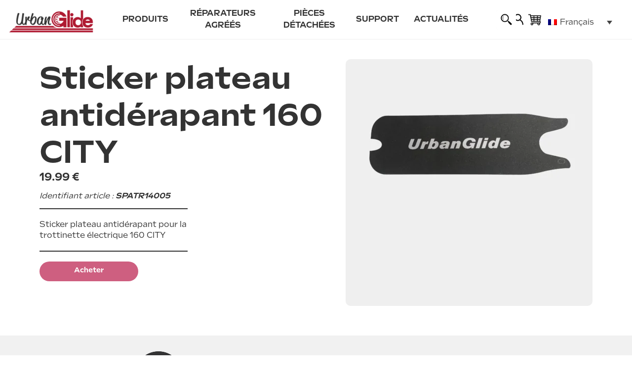

--- FILE ---
content_type: text/html; charset=UTF-8
request_url: https://urbanglide.com/produit/sticker-plateau-antiderapant-160-city-trottinette-electrique-urbanglide/
body_size: 21054
content:
<!DOCTYPE html>
<html class="no-js" lang="fr-FR">
		<head>
		<meta charset="UTF-8" />
		<meta http-equiv="Content-Type" content="text/html; charset=UTF-8" />
		<meta http-equiv="X-UA-Compatible" content="IE=edge,chrome=1">
		<meta name="facebook-domain-verification" content="apl98c9kie0fwvnecyx8kuhimsrqgk" />
		<meta name="viewport" content="width=device-width, initial-scale=1.0">
		<link rel="alternate" type="application/rss+xml" title="UrbanGlide Feed" href="http://get_feed_link">

		<script>
			window.jQuery || document.write('<script src="https://urbanglide.com/wp-includes/js/jquery/jquery.min.js?ver=3.7.1"><\/script>')
		</script>

		<script src="https://urbanglide.com/wp-content/themes/maera-master/assets/js/urbanglide.js"></script>

		<script>
			window.hsConversationsSettings = {
				disableAttachment: true
			}
		</script>

		<script>
			document.addEventListener('DOMContentLoaded', function() {
				var dugFamilyMobileCarets = document.querySelectorAll('.dug_family_mobile_caret');
				for (var i = 0; i < dugFamilyMobileCarets.length; i++) {
					dugFamilyMobileCarets[i].addEventListener('click', function(event) {
						event.preventDefault();
						this.classList.toggle('dug_active');
						this.parentNode.nextElementSibling.classList.toggle('dug_active');
					});
				}
			});
		</script>
		<script>
			(function($) {

				let timer;
				let ajaxHasResults = false;

				$(document).on('click','#dug_search_menu_toggle', function (e) {
					$('#dug_fullscreen_menu').addClass('show-search-product');
					if(ajaxHasResults){
						$('#dug_products_search_ajax').addClass('show');
					}
				});

				function createResultsItems(data){
					let html = '';
					let displayHr = false
					$.each(data, function( index, result ) {
						if(!displayHr){
							displayHr = true
						}else{
							html += '<hr>'
						}
						html +=
							'<a class="dug_product_result_link" href="'+ result.link +'">' +
								'<img alt="Image '+result.name+'" src="'+result.img+'">' +
								'<p>' + result.name + '</p>' +
								(result.price ? '<p>' + result.price + '€</p>' : '<p></p>') +
							'</a>';
					});
					return html;
				}

				function loadResults(search_page){
					$('#dug_products_search_ajax').append('<div id="ajax_loader_2" style="margin: 30px 0" class="lds-dual-ring"></div>');
					let val = $("#dug_search_product_fullscreen").val();
					if(val.length > 2){
						$.ajax({
							type: 'POST',
							url: 'https://urbanglide.com/wp-admin/admin-ajax.php',
							dataType: "json",
							data: {
								action: 'dug_search_products_frontend',
								search: val,
								page: search_page
							},
							cache: false,
							success: function (response) {
								if(response.success){
									var html = '';
									if(response.data.length){
										ajaxHasResults = true

										if(search_page > 1){html += '<hr>';}

										html += createResultsItems(response.data)

										$('#dug_products_search_ajax').off('scroll').on('scroll', function() {
											if (!$("#ajax_loader_2").length && ajaxHasResults) {
												// / Check if the div is scrolled to the bottom
												if ($(this).scrollTop() + $(this).innerHeight() +1 >= $(this)[0].scrollHeight) {
													search_page++
													loadResults(search_page)
												}
											}
										});

									}else{
										ajaxHasResults = false
										if(search_page === 1){
											html = '<p class="dug_product_not_found">Aucun produit trouvé</p>';
										}
									}
								}else{
									ajaxHasResults = false
									if(search_page === 1){
										html = '<p class="dug_product_not_found">Erreur : '+ response.stringify() +'</p>';
									}
								}

								$('#dug_product_result_load_more').remove()
								$('#ajax_loader_2').remove()

								if(search_page === 1){
									$('#dug_products_search_ajax').scrollTop(0).html(html).addClass('show');
									//can be improved with an auto scroll top to results start
								}else{
									$('#dug_products_search_ajax').append(html).addClass('show');
								}

								$('#ajax_loader').hide()
							},
							error: function (response) {
								let html = '<p class="dug_product_not_found">Erreur - Recherche de produit indisponible</p>';
								$('#dug_products_search_ajax').html(html).addClass('show');
								$('#ajax_loader').hide()
							}
						});
					}
				}

				$(document).on("click focus touchstart", "#dug_search_product_fullscreen", function() {
					if(ajaxHasResults){
						$('#dug_products_search_ajax').addClass('show');
					}
				});

				$(document).on("keyup input", "#dug_search_product_fullscreen", function() {
					let val = $(this).val();
					if(val.length > 2){
						$('#ajax_loader').show()
					}
					if(val.length === 0){
						$('#dug_products_search_ajax').removeClass('show');
						$('#ajax_loader').hide()
						$('#dug_search_ajax').hide();
					}
					if (timer){clearTimeout(timer);}
					timer = setTimeout(function(){
						if(val.length > 2){
							loadResults(1)
						}
					}, 800);
				});

				$(window).click(function(e) {
					// CLOSE AJAX RESULTS AND SEARCH BAR WHEN CLICKING OUTSIDE
					$('#dug_fullscreen_menu').removeClass('show-search-product');
					$('#dug_products_search_ajax').removeClass('show');
					$('#dug_search_ajax').hide();
				});

				$(document).on('click','#dug_search_menu_toggle, #dug_products_search_ajax', function (e) {
					// PREVENT CLOSE OF AJAX RESULTS AND SEARCH BAR WHEN CLICKING INSIDE
					e.stopImmediatePropagation();
				});

				$(document).on("mouseenter", ".dug_mgdropdown_link", function() {
					let id = $(this).data('id');
					$('.dug_mega_dropdown_products_item').addClass('hidden')
					$('#dug_mgdropdown_'+id).removeClass('hidden')
				});

			})(jQuery);
		</script>
		
		<!-- UG Google tag (gtag.js) - GA4 -->
		<script data-gdpr="" src="https://www.googletagmanager.com/gtag/js?id=G-CSY89C8LYP" data-type="gdpr-integration"></script>
		<script data-gdpr="" data-type="gdpr-integration">
			window.dataLayer = window.dataLayer || [];
			function gtag(){dataLayer.push(arguments);}
			gtag('js', new Date());

			gtag('config', 'G-CSY89C8LYP');
		</script>
		<script data-gdpr="" data-type="gdpr-integration">(function(w,d,s,l,i){w[l]=w[l]||[];w[l].push({'gtm.start':
					new Date().getTime(),event:'gtm.js'});var f=d.getElementsByTagName(s)[0],
				j=d.createElement(s),dl=l!='dataLayer'?'&l='+l:'';j.async=true;j.src=
				'https://www.googletagmanager.com/gtm.js?id='+i+dl;f.parentNode.insertBefore(j,f);
			})(window,document,'script','dataLayer','GTM-PZJV8WTG');
		</script>
		<script data-gdpr="">
			gtag('consent', 'update', {
				'ad_storage': 'granted',
				'ad_user_data': 'granted',
				'ad_personalization': 'granted',
				'analytics_storage': 'granted',
				'personalization_storage': 'granted',
				'security_storage': 'granted',
				'functionality_storage': 'granted',
			});

			dataLayer.push({
				'event': 'cookie_consent_update'
			});
		</script>

		<script>
			gtag('config', 'AW-16969942404');
		</script>

		<meta name='robots' content='index, follow, max-image-preview:large, max-snippet:-1, max-video-preview:-1' />
<link rel="alternate" hreflang="fr" href="https://urbanglide.com/produit/sticker-plateau-antiderapant-160-city-trottinette-electrique-urbanglide/" />
<link rel="alternate" hreflang="x-default" href="https://urbanglide.com/produit/sticker-plateau-antiderapant-160-city-trottinette-electrique-urbanglide/" />
<script>window._wca = window._wca || [];</script>
<!-- Google tag (gtag.js) consent mode dataLayer added by Site Kit -->
<script type="text/javascript" id="google_gtagjs-js-consent-mode-data-layer">
/* <![CDATA[ */
window.dataLayer = window.dataLayer || [];function gtag(){dataLayer.push(arguments);}
gtag('consent', 'default', {"ad_personalization":"denied","ad_storage":"denied","ad_user_data":"denied","analytics_storage":"denied","functionality_storage":"denied","security_storage":"denied","personalization_storage":"denied","region":["AT","BE","BG","CH","CY","CZ","DE","DK","EE","ES","FI","FR","GB","GR","HR","HU","IE","IS","IT","LI","LT","LU","LV","MT","NL","NO","PL","PT","RO","SE","SI","SK"],"wait_for_update":500});
window._googlesitekitConsentCategoryMap = {"statistics":["analytics_storage"],"marketing":["ad_storage","ad_user_data","ad_personalization"],"functional":["functionality_storage","security_storage"],"preferences":["personalization_storage"]};
window._googlesitekitConsents = {"ad_personalization":"denied","ad_storage":"denied","ad_user_data":"denied","analytics_storage":"denied","functionality_storage":"denied","security_storage":"denied","personalization_storage":"denied","region":["AT","BE","BG","CH","CY","CZ","DE","DK","EE","ES","FI","FR","GB","GR","HR","HU","IE","IS","IT","LI","LT","LU","LV","MT","NL","NO","PL","PT","RO","SE","SI","SK"],"wait_for_update":500};
/* ]]> */
</script>
<!-- End Google tag (gtag.js) consent mode dataLayer added by Site Kit -->

	<!-- This site is optimized with the Yoast SEO plugin v26.7 - https://yoast.com/wordpress/plugins/seo/ -->
	<meta name="description" content="Sticker plateau antidérapant pour la trottinette électrique 160 CITY UrbanGlide (pièce de rechange d&#039;origine)" />
	<link rel="canonical" href="https://urbanglide.com/produit/sticker-plateau-antiderapant-160-city-trottinette-electrique-urbanglide/" />
	<meta property="og:locale" content="fr_FR" />
	<meta property="og:type" content="article" />
	<meta property="og:title" content="Sticker plateau antidérapant 160 CITY - UrbanGlide" />
	<meta property="og:description" content="Sticker plateau antidérapant pour la trottinette électrique 160 CITY UrbanGlide (pièce de rechange d&#039;origine)" />
	<meta property="og:url" content="https://urbanglide.com/produit/sticker-plateau-antiderapant-160-city-trottinette-electrique-urbanglide/" />
	<meta property="og:site_name" content="UrbanGlide" />
	<meta property="article:modified_time" content="2026-01-19T15:01:59+00:00" />
	<meta property="og:image" content="https://urbanglide.com/wp-content/uploads/2023/10/26.-SPATR14005-URBANGLIDE-160-CITY-STICKER-ANTI-DERAPANTADHESIVE-STICKERS.png" />
	<meta property="og:image:width" content="3212" />
	<meta property="og:image:height" content="3212" />
	<meta property="og:image:type" content="image/png" />
	<meta name="twitter:card" content="summary_large_image" />
	<meta name="twitter:label1" content="Durée de lecture estimée" />
	<meta name="twitter:data1" content="1 minute" />
	<script type="application/ld+json" class="yoast-schema-graph">{"@context":"https://schema.org","@graph":[{"@type":"WebPage","@id":"https://urbanglide.com/produit/sticker-plateau-antiderapant-160-city-trottinette-electrique-urbanglide/","url":"https://urbanglide.com/produit/sticker-plateau-antiderapant-160-city-trottinette-electrique-urbanglide/","name":"Sticker plateau antidérapant 160 CITY - UrbanGlide","isPartOf":{"@id":"https://urbanglide.com/#website"},"primaryImageOfPage":{"@id":"https://urbanglide.com/produit/sticker-plateau-antiderapant-160-city-trottinette-electrique-urbanglide/#primaryimage"},"image":{"@id":"https://urbanglide.com/produit/sticker-plateau-antiderapant-160-city-trottinette-electrique-urbanglide/#primaryimage"},"thumbnailUrl":"https://urbanglide.com/wp-content/uploads/2023/10/26.-SPATR14005-URBANGLIDE-160-CITY-STICKER-ANTI-DERAPANTADHESIVE-STICKERS.png","datePublished":"2023-10-11T12:37:31+00:00","dateModified":"2026-01-19T15:01:59+00:00","description":"Sticker plateau antidérapant pour la trottinette électrique 160 CITY UrbanGlide (pièce de rechange d'origine)","breadcrumb":{"@id":"https://urbanglide.com/produit/sticker-plateau-antiderapant-160-city-trottinette-electrique-urbanglide/#breadcrumb"},"inLanguage":"fr-FR","potentialAction":[{"@type":"ReadAction","target":["https://urbanglide.com/produit/sticker-plateau-antiderapant-160-city-trottinette-electrique-urbanglide/"]}]},{"@type":"ImageObject","inLanguage":"fr-FR","@id":"https://urbanglide.com/produit/sticker-plateau-antiderapant-160-city-trottinette-electrique-urbanglide/#primaryimage","url":"https://urbanglide.com/wp-content/uploads/2023/10/26.-SPATR14005-URBANGLIDE-160-CITY-STICKER-ANTI-DERAPANTADHESIVE-STICKERS.png","contentUrl":"https://urbanglide.com/wp-content/uploads/2023/10/26.-SPATR14005-URBANGLIDE-160-CITY-STICKER-ANTI-DERAPANTADHESIVE-STICKERS.png","width":3212,"height":3212},{"@type":"BreadcrumbList","@id":"https://urbanglide.com/produit/sticker-plateau-antiderapant-160-city-trottinette-electrique-urbanglide/#breadcrumb","itemListElement":[{"@type":"ListItem","position":1,"name":"Accueil","item":"https://urbanglide.com/"},{"@type":"ListItem","position":2,"name":"Boutique","item":"https://urbanglide.com/boutique/"},{"@type":"ListItem","position":3,"name":"Sticker plateau antidérapant 160 CITY"}]},{"@type":"WebSite","@id":"https://urbanglide.com/#website","url":"https://urbanglide.com/","name":"Urbanglide","description":"Expert français de la mobilité électrique","potentialAction":[{"@type":"SearchAction","target":{"@type":"EntryPoint","urlTemplate":"https://urbanglide.com/?s={search_term_string}"},"query-input":{"@type":"PropertyValueSpecification","valueRequired":true,"valueName":"search_term_string"}}],"inLanguage":"fr-FR"}]}</script>
	<!-- / Yoast SEO plugin. -->


<link rel='dns-prefetch' href='//www.googletagmanager.com' />
<link rel='dns-prefetch' href='//cdn.jsdelivr.net' />
<link rel='dns-prefetch' href='//js.hs-scripts.com' />
<link rel='dns-prefetch' href='//stats.wp.com' />
<link rel='dns-prefetch' href='//capi-automation.s3.us-east-2.amazonaws.com' />
<link rel="alternate" title="oEmbed (JSON)" type="application/json+oembed" href="https://urbanglide.com/wp-json/oembed/1.0/embed?url=https%3A%2F%2Furbanglide.com%2Fproduit%2Fsticker-plateau-antiderapant-160-city-trottinette-electrique-urbanglide%2F" />
<link rel="alternate" title="oEmbed (XML)" type="text/xml+oembed" href="https://urbanglide.com/wp-json/oembed/1.0/embed?url=https%3A%2F%2Furbanglide.com%2Fproduit%2Fsticker-plateau-antiderapant-160-city-trottinette-electrique-urbanglide%2F&#038;format=xml" />
<style id='wp-img-auto-sizes-contain-inline-css' type='text/css'>
img:is([sizes=auto i],[sizes^="auto," i]){contain-intrinsic-size:3000px 1500px}
/*# sourceURL=wp-img-auto-sizes-contain-inline-css */
</style>
<link rel='stylesheet' id='floa-form-css' href='https://urbanglide.com/wp-content/plugins/floa-pay/assets/css/floapay.css' type='text/css' media='all' />
<link rel='stylesheet' id='admin-styles-css' href='https://urbanglide.com/wp-content/plugins/floa-pay/assets/css/admin/floapay.css?ver=6.9' type='text/css' media='all' />
<link rel='stylesheet' id='dug_single_product-css' href='https://urbanglide.com/wp-content/themes/maera-master/assets/css/single_product.css?ver=6.9' type='text/css' media='all' />
<link rel='stylesheet' id='dug_single_product_elementor-css' href='https://urbanglide.com/wp-content/themes/maera-master/assets/css/single_product_elementor.css?ver=6.9' type='text/css' media='all' />
<link rel='stylesheet' id='dashicons-css' href='https://urbanglide.com/wp-includes/css/dashicons.min.css?ver=6.9' type='text/css' media='all' />
<link rel='stylesheet' id='wp-block-library-css' href='https://urbanglide.com/wp-includes/css/dist/block-library/style.min.css?ver=6.9' type='text/css' media='all' />
<style id='classic-theme-styles-inline-css' type='text/css'>
/*! This file is auto-generated */
.wp-block-button__link{color:#fff;background-color:#32373c;border-radius:9999px;box-shadow:none;text-decoration:none;padding:calc(.667em + 2px) calc(1.333em + 2px);font-size:1.125em}.wp-block-file__button{background:#32373c;color:#fff;text-decoration:none}
/*# sourceURL=/wp-includes/css/classic-themes.min.css */
</style>
<link rel='stylesheet' id='mediaelement-css' href='https://urbanglide.com/wp-includes/js/mediaelement/mediaelementplayer-legacy.min.css?ver=4.2.17' type='text/css' media='all' />
<link rel='stylesheet' id='wp-mediaelement-css' href='https://urbanglide.com/wp-includes/js/mediaelement/wp-mediaelement.min.css?ver=6.9' type='text/css' media='all' />
<style id='jetpack-sharing-buttons-style-inline-css' type='text/css'>
.jetpack-sharing-buttons__services-list{display:flex;flex-direction:row;flex-wrap:wrap;gap:0;list-style-type:none;margin:5px;padding:0}.jetpack-sharing-buttons__services-list.has-small-icon-size{font-size:12px}.jetpack-sharing-buttons__services-list.has-normal-icon-size{font-size:16px}.jetpack-sharing-buttons__services-list.has-large-icon-size{font-size:24px}.jetpack-sharing-buttons__services-list.has-huge-icon-size{font-size:36px}@media print{.jetpack-sharing-buttons__services-list{display:none!important}}.editor-styles-wrapper .wp-block-jetpack-sharing-buttons{gap:0;padding-inline-start:0}ul.jetpack-sharing-buttons__services-list.has-background{padding:1.25em 2.375em}
/*# sourceURL=https://urbanglide.com/wp-content/plugins/jetpack/_inc/blocks/sharing-buttons/view.css */
</style>
<link rel='stylesheet' id='wp-components-css' href='https://urbanglide.com/wp-includes/css/dist/components/style.min.css?ver=6.9' type='text/css' media='all' />
<link rel='stylesheet' id='wp-preferences-css' href='https://urbanglide.com/wp-includes/css/dist/preferences/style.min.css?ver=6.9' type='text/css' media='all' />
<link rel='stylesheet' id='wp-block-editor-css' href='https://urbanglide.com/wp-includes/css/dist/block-editor/style.min.css?ver=6.9' type='text/css' media='all' />
<link rel='stylesheet' id='wp-reusable-blocks-css' href='https://urbanglide.com/wp-includes/css/dist/reusable-blocks/style.min.css?ver=6.9' type='text/css' media='all' />
<link rel='stylesheet' id='wp-patterns-css' href='https://urbanglide.com/wp-includes/css/dist/patterns/style.min.css?ver=6.9' type='text/css' media='all' />
<link rel='stylesheet' id='wp-editor-css' href='https://urbanglide.com/wp-includes/css/dist/editor/style.min.css?ver=6.9' type='text/css' media='all' />
<link rel='stylesheet' id='wallsio-style-css-css' href='https://urbanglide.com/wp-content/plugins/wallsio/block/dist/blocks.style.build.css?ver=1768921432' type='text/css' media='all' />
<style id='global-styles-inline-css' type='text/css'>
:root{--wp--preset--aspect-ratio--square: 1;--wp--preset--aspect-ratio--4-3: 4/3;--wp--preset--aspect-ratio--3-4: 3/4;--wp--preset--aspect-ratio--3-2: 3/2;--wp--preset--aspect-ratio--2-3: 2/3;--wp--preset--aspect-ratio--16-9: 16/9;--wp--preset--aspect-ratio--9-16: 9/16;--wp--preset--color--black: #000000;--wp--preset--color--cyan-bluish-gray: #abb8c3;--wp--preset--color--white: #ffffff;--wp--preset--color--pale-pink: #f78da7;--wp--preset--color--vivid-red: #cf2e2e;--wp--preset--color--luminous-vivid-orange: #ff6900;--wp--preset--color--luminous-vivid-amber: #fcb900;--wp--preset--color--light-green-cyan: #7bdcb5;--wp--preset--color--vivid-green-cyan: #00d084;--wp--preset--color--pale-cyan-blue: #8ed1fc;--wp--preset--color--vivid-cyan-blue: #0693e3;--wp--preset--color--vivid-purple: #9b51e0;--wp--preset--gradient--vivid-cyan-blue-to-vivid-purple: linear-gradient(135deg,rgb(6,147,227) 0%,rgb(155,81,224) 100%);--wp--preset--gradient--light-green-cyan-to-vivid-green-cyan: linear-gradient(135deg,rgb(122,220,180) 0%,rgb(0,208,130) 100%);--wp--preset--gradient--luminous-vivid-amber-to-luminous-vivid-orange: linear-gradient(135deg,rgb(252,185,0) 0%,rgb(255,105,0) 100%);--wp--preset--gradient--luminous-vivid-orange-to-vivid-red: linear-gradient(135deg,rgb(255,105,0) 0%,rgb(207,46,46) 100%);--wp--preset--gradient--very-light-gray-to-cyan-bluish-gray: linear-gradient(135deg,rgb(238,238,238) 0%,rgb(169,184,195) 100%);--wp--preset--gradient--cool-to-warm-spectrum: linear-gradient(135deg,rgb(74,234,220) 0%,rgb(151,120,209) 20%,rgb(207,42,186) 40%,rgb(238,44,130) 60%,rgb(251,105,98) 80%,rgb(254,248,76) 100%);--wp--preset--gradient--blush-light-purple: linear-gradient(135deg,rgb(255,206,236) 0%,rgb(152,150,240) 100%);--wp--preset--gradient--blush-bordeaux: linear-gradient(135deg,rgb(254,205,165) 0%,rgb(254,45,45) 50%,rgb(107,0,62) 100%);--wp--preset--gradient--luminous-dusk: linear-gradient(135deg,rgb(255,203,112) 0%,rgb(199,81,192) 50%,rgb(65,88,208) 100%);--wp--preset--gradient--pale-ocean: linear-gradient(135deg,rgb(255,245,203) 0%,rgb(182,227,212) 50%,rgb(51,167,181) 100%);--wp--preset--gradient--electric-grass: linear-gradient(135deg,rgb(202,248,128) 0%,rgb(113,206,126) 100%);--wp--preset--gradient--midnight: linear-gradient(135deg,rgb(2,3,129) 0%,rgb(40,116,252) 100%);--wp--preset--font-size--small: 13px;--wp--preset--font-size--medium: 20px;--wp--preset--font-size--large: 36px;--wp--preset--font-size--x-large: 42px;--wp--preset--spacing--20: 0.44rem;--wp--preset--spacing--30: 0.67rem;--wp--preset--spacing--40: 1rem;--wp--preset--spacing--50: 1.5rem;--wp--preset--spacing--60: 2.25rem;--wp--preset--spacing--70: 3.38rem;--wp--preset--spacing--80: 5.06rem;--wp--preset--shadow--natural: 6px 6px 9px rgba(0, 0, 0, 0.2);--wp--preset--shadow--deep: 12px 12px 50px rgba(0, 0, 0, 0.4);--wp--preset--shadow--sharp: 6px 6px 0px rgba(0, 0, 0, 0.2);--wp--preset--shadow--outlined: 6px 6px 0px -3px rgb(255, 255, 255), 6px 6px rgb(0, 0, 0);--wp--preset--shadow--crisp: 6px 6px 0px rgb(0, 0, 0);}:where(.is-layout-flex){gap: 0.5em;}:where(.is-layout-grid){gap: 0.5em;}body .is-layout-flex{display: flex;}.is-layout-flex{flex-wrap: wrap;align-items: center;}.is-layout-flex > :is(*, div){margin: 0;}body .is-layout-grid{display: grid;}.is-layout-grid > :is(*, div){margin: 0;}:where(.wp-block-columns.is-layout-flex){gap: 2em;}:where(.wp-block-columns.is-layout-grid){gap: 2em;}:where(.wp-block-post-template.is-layout-flex){gap: 1.25em;}:where(.wp-block-post-template.is-layout-grid){gap: 1.25em;}.has-black-color{color: var(--wp--preset--color--black) !important;}.has-cyan-bluish-gray-color{color: var(--wp--preset--color--cyan-bluish-gray) !important;}.has-white-color{color: var(--wp--preset--color--white) !important;}.has-pale-pink-color{color: var(--wp--preset--color--pale-pink) !important;}.has-vivid-red-color{color: var(--wp--preset--color--vivid-red) !important;}.has-luminous-vivid-orange-color{color: var(--wp--preset--color--luminous-vivid-orange) !important;}.has-luminous-vivid-amber-color{color: var(--wp--preset--color--luminous-vivid-amber) !important;}.has-light-green-cyan-color{color: var(--wp--preset--color--light-green-cyan) !important;}.has-vivid-green-cyan-color{color: var(--wp--preset--color--vivid-green-cyan) !important;}.has-pale-cyan-blue-color{color: var(--wp--preset--color--pale-cyan-blue) !important;}.has-vivid-cyan-blue-color{color: var(--wp--preset--color--vivid-cyan-blue) !important;}.has-vivid-purple-color{color: var(--wp--preset--color--vivid-purple) !important;}.has-black-background-color{background-color: var(--wp--preset--color--black) !important;}.has-cyan-bluish-gray-background-color{background-color: var(--wp--preset--color--cyan-bluish-gray) !important;}.has-white-background-color{background-color: var(--wp--preset--color--white) !important;}.has-pale-pink-background-color{background-color: var(--wp--preset--color--pale-pink) !important;}.has-vivid-red-background-color{background-color: var(--wp--preset--color--vivid-red) !important;}.has-luminous-vivid-orange-background-color{background-color: var(--wp--preset--color--luminous-vivid-orange) !important;}.has-luminous-vivid-amber-background-color{background-color: var(--wp--preset--color--luminous-vivid-amber) !important;}.has-light-green-cyan-background-color{background-color: var(--wp--preset--color--light-green-cyan) !important;}.has-vivid-green-cyan-background-color{background-color: var(--wp--preset--color--vivid-green-cyan) !important;}.has-pale-cyan-blue-background-color{background-color: var(--wp--preset--color--pale-cyan-blue) !important;}.has-vivid-cyan-blue-background-color{background-color: var(--wp--preset--color--vivid-cyan-blue) !important;}.has-vivid-purple-background-color{background-color: var(--wp--preset--color--vivid-purple) !important;}.has-black-border-color{border-color: var(--wp--preset--color--black) !important;}.has-cyan-bluish-gray-border-color{border-color: var(--wp--preset--color--cyan-bluish-gray) !important;}.has-white-border-color{border-color: var(--wp--preset--color--white) !important;}.has-pale-pink-border-color{border-color: var(--wp--preset--color--pale-pink) !important;}.has-vivid-red-border-color{border-color: var(--wp--preset--color--vivid-red) !important;}.has-luminous-vivid-orange-border-color{border-color: var(--wp--preset--color--luminous-vivid-orange) !important;}.has-luminous-vivid-amber-border-color{border-color: var(--wp--preset--color--luminous-vivid-amber) !important;}.has-light-green-cyan-border-color{border-color: var(--wp--preset--color--light-green-cyan) !important;}.has-vivid-green-cyan-border-color{border-color: var(--wp--preset--color--vivid-green-cyan) !important;}.has-pale-cyan-blue-border-color{border-color: var(--wp--preset--color--pale-cyan-blue) !important;}.has-vivid-cyan-blue-border-color{border-color: var(--wp--preset--color--vivid-cyan-blue) !important;}.has-vivid-purple-border-color{border-color: var(--wp--preset--color--vivid-purple) !important;}.has-vivid-cyan-blue-to-vivid-purple-gradient-background{background: var(--wp--preset--gradient--vivid-cyan-blue-to-vivid-purple) !important;}.has-light-green-cyan-to-vivid-green-cyan-gradient-background{background: var(--wp--preset--gradient--light-green-cyan-to-vivid-green-cyan) !important;}.has-luminous-vivid-amber-to-luminous-vivid-orange-gradient-background{background: var(--wp--preset--gradient--luminous-vivid-amber-to-luminous-vivid-orange) !important;}.has-luminous-vivid-orange-to-vivid-red-gradient-background{background: var(--wp--preset--gradient--luminous-vivid-orange-to-vivid-red) !important;}.has-very-light-gray-to-cyan-bluish-gray-gradient-background{background: var(--wp--preset--gradient--very-light-gray-to-cyan-bluish-gray) !important;}.has-cool-to-warm-spectrum-gradient-background{background: var(--wp--preset--gradient--cool-to-warm-spectrum) !important;}.has-blush-light-purple-gradient-background{background: var(--wp--preset--gradient--blush-light-purple) !important;}.has-blush-bordeaux-gradient-background{background: var(--wp--preset--gradient--blush-bordeaux) !important;}.has-luminous-dusk-gradient-background{background: var(--wp--preset--gradient--luminous-dusk) !important;}.has-pale-ocean-gradient-background{background: var(--wp--preset--gradient--pale-ocean) !important;}.has-electric-grass-gradient-background{background: var(--wp--preset--gradient--electric-grass) !important;}.has-midnight-gradient-background{background: var(--wp--preset--gradient--midnight) !important;}.has-small-font-size{font-size: var(--wp--preset--font-size--small) !important;}.has-medium-font-size{font-size: var(--wp--preset--font-size--medium) !important;}.has-large-font-size{font-size: var(--wp--preset--font-size--large) !important;}.has-x-large-font-size{font-size: var(--wp--preset--font-size--x-large) !important;}
:where(.wp-block-post-template.is-layout-flex){gap: 1.25em;}:where(.wp-block-post-template.is-layout-grid){gap: 1.25em;}
:where(.wp-block-term-template.is-layout-flex){gap: 1.25em;}:where(.wp-block-term-template.is-layout-grid){gap: 1.25em;}
:where(.wp-block-columns.is-layout-flex){gap: 2em;}:where(.wp-block-columns.is-layout-grid){gap: 2em;}
:root :where(.wp-block-pullquote){font-size: 1.5em;line-height: 1.6;}
/*# sourceURL=global-styles-inline-css */
</style>
<link rel='stylesheet' id='swiper-css-css' href='https://cdn.jsdelivr.net/npm/swiper@9/swiper-bundle.min.css?ver=9.0.0' type='text/css' media='all' />
<link rel='stylesheet' id='fgf-frontend-css' href='https://urbanglide.com/wp-content/plugins/free-gifts-for-woocommerce/assets/css/frontend.css?ver=12.9.0' type='text/css' media='all' />
<link rel='stylesheet' id='owl-carousel-css' href='https://urbanglide.com/wp-content/plugins/free-gifts-for-woocommerce/assets/css/owl.carousel.min.css?ver=12.9.0' type='text/css' media='all' />
<link rel='stylesheet' id='fgf-owl-carousel-css' href='https://urbanglide.com/wp-content/plugins/free-gifts-for-woocommerce/assets/css/owl-carousel-enhanced.css?ver=12.9.0' type='text/css' media='all' />
<link rel='stylesheet' id='lightcase-css' href='https://urbanglide.com/wp-content/plugins/free-gifts-for-woocommerce/assets/css/lightcase.min.css?ver=12.9.0' type='text/css' media='all' />
<link rel='stylesheet' id='woocommerce-layout-css' href='https://urbanglide.com/wp-content/plugins/woocommerce/assets/css/woocommerce-layout.css?ver=10.4.3' type='text/css' media='all' />
<style id='woocommerce-layout-inline-css' type='text/css'>

	.infinite-scroll .woocommerce-pagination {
		display: none;
	}
/*# sourceURL=woocommerce-layout-inline-css */
</style>
<link rel='stylesheet' id='woocommerce-smallscreen-css' href='https://urbanglide.com/wp-content/plugins/woocommerce/assets/css/woocommerce-smallscreen.css?ver=10.4.3' type='text/css' media='only screen and (max-width: 768px)' />
<link rel='stylesheet' id='woocommerce-general-css' href='https://urbanglide.com/wp-content/plugins/woocommerce/assets/css/woocommerce.css?ver=10.4.3' type='text/css' media='all' />
<style id='woocommerce-inline-inline-css' type='text/css'>
.woocommerce form .form-row .required { visibility: visible; }
/*# sourceURL=woocommerce-inline-inline-css */
</style>
<link rel='stylesheet' id='wpml-legacy-horizontal-list-0-css' href='https://urbanglide.com/wp-content/plugins/sitepress-multilingual-cms/templates/language-switchers/legacy-list-horizontal/style.min.css?ver=1' type='text/css' media='all' />
<link rel='stylesheet' id='wc-bis-css-css' href='https://urbanglide.com/wp-content/plugins/woocommerce-back-in-stock-notifications/assets/css/frontend/woocommerce.css?ver=1.6.5' type='text/css' media='all' />
<link rel='stylesheet' id='maera-css' href='https://urbanglide.com/wp-content/themes/maera-master/style.css?ver=1.4' type='text/css' media='all' />
<style id='maera-inline-css' type='text/css'>
.page-header:before{ background: url("https://urbanglide.com/wp-content/uploads/2023/10/26.-SPATR14005-URBANGLIDE-160-CITY-STICKER-ANTI-DERAPANTADHESIVE-STICKERS.png") no-repeat center center; }a{color:#636363;}#menu.menu-wrap, .menu-button {background-color:#636363;}.page-header{color:#222222 !important; background: rgba(255,255,255,0.3);box-shadow:0px 0px 5px #636363;}
/*# sourceURL=maera-inline-css */
</style>
<link rel='stylesheet' id='socicon-css' href='https://urbanglide.com/wp-content/themes/maera-master/assets/css/socicon.css?ver=1.4' type='text/css' media='all' />
<link rel='stylesheet' id='maera_theme_main-css' href='https://urbanglide.com/wp-content/themes/maera-master/core-shell/assets/css/main.css?ver=6.9' type='text/css' media='all' />
<script type="text/javascript" id="woocommerce-google-analytics-integration-gtag-js-after">
/* <![CDATA[ */
/* Google Analytics for WooCommerce (gtag.js) */
					window.dataLayer = window.dataLayer || [];
					function gtag(){dataLayer.push(arguments);}
					// Set up default consent state.
					for ( const mode of [{"analytics_storage":"denied","ad_storage":"denied","ad_user_data":"denied","ad_personalization":"denied","region":["AT","BE","BG","HR","CY","CZ","DK","EE","FI","FR","DE","GR","HU","IS","IE","IT","LV","LI","LT","LU","MT","NL","NO","PL","PT","RO","SK","SI","ES","SE","GB","CH"]}] || [] ) {
						gtag( "consent", "default", { "wait_for_update": 500, ...mode } );
					}
					gtag("js", new Date());
					gtag("set", "developer_id.dOGY3NW", true);
					gtag("config", "G-CSY89C8LYP", {"track_404":true,"allow_google_signals":true,"logged_in":false,"linker":{"domains":[],"allow_incoming":false},"custom_map":{"dimension1":"logged_in"}});
//# sourceURL=woocommerce-google-analytics-integration-gtag-js-after
/* ]]> */
</script>
<script type="text/javascript" src="https://urbanglide.com/wp-includes/js/jquery/jquery.min.js?ver=3.7.1" id="jquery-core-js"></script>
<script type="text/javascript" src="https://urbanglide.com/wp-includes/js/jquery/jquery-migrate.min.js?ver=3.4.1" id="jquery-migrate-js"></script>
<script type="text/javascript" id="wpml-cookie-js-extra">
/* <![CDATA[ */
var wpml_cookies = {"wp-wpml_current_language":{"value":"fr","expires":1,"path":"/"}};
var wpml_cookies = {"wp-wpml_current_language":{"value":"fr","expires":1,"path":"/"}};
//# sourceURL=wpml-cookie-js-extra
/* ]]> */
</script>
<script type="text/javascript" src="https://urbanglide.com/wp-content/plugins/sitepress-multilingual-cms/res/js/cookies/language-cookie.js?ver=486900" id="wpml-cookie-js" defer="defer" data-wp-strategy="defer"></script>
<script type="text/javascript" src="https://urbanglide.com/wp-content/plugins/woocommerce/assets/js/jquery-blockui/jquery.blockUI.min.js?ver=2.7.0-wc.10.4.3" id="wc-jquery-blockui-js" data-wp-strategy="defer"></script>
<script type="text/javascript" id="fgf-frontend-js-extra">
/* <![CDATA[ */
var fgf_frontend_params = {"is_block_cart":"","is_block_checkout":"","gift_products_pagination_nonce":"5c003b5fc3","gift_product_nonce":"5061df65bc","ajaxurl":"https://urbanglide.com/wp-admin/admin-ajax.php","current_page_url":"https://urbanglide.com/produit/sticker-plateau-antiderapant-160-city-trottinette-electrique-urbanglide/","add_to_cart_link":"https://urbanglide.com/produit/sticker-plateau-antiderapant-160-city-trottinette-electrique-urbanglide/?fgf_gift_product=%s&fgf_rule_id=%s&fgf_buy_product_id=%s&fgf_coupon_id=%s","ajax_add_to_cart":"no","quantity_field_enabled":"2","dropdown_add_to_cart_behaviour":"1","dropdown_display_type":"1","add_to_cart_alert_message":"Please select a Gift","force_checkout_type":"1"};
//# sourceURL=fgf-frontend-js-extra
/* ]]> */
</script>
<script type="text/javascript" src="https://urbanglide.com/wp-content/plugins/free-gifts-for-woocommerce/assets/js/frontend.js?ver=12.9.0" id="fgf-frontend-js"></script>
<script type="text/javascript" src="https://urbanglide.com/wp-content/plugins/free-gifts-for-woocommerce/assets/js/owl.carousel.min.js?ver=12.9.0" id="owl-carousel-js"></script>
<script type="text/javascript" id="fgf-owl-carousel-js-extra">
/* <![CDATA[ */
var fgf_owl_carousel_params = {"desktop_count":"3","tablet_count":"2","mobile_count":"1","item_margin":"10","nav":"true","nav_prev_text":"\u003C","nav_next_text":"\u003E","pagination":"true","item_per_slide":"1","slide_speed":"5000","auto_play":"true"};
//# sourceURL=fgf-owl-carousel-js-extra
/* ]]> */
</script>
<script type="text/javascript" src="https://urbanglide.com/wp-content/plugins/free-gifts-for-woocommerce/assets/js/owl-carousel-enhanced.js?ver=12.9.0" id="fgf-owl-carousel-js"></script>
<script type="text/javascript" src="https://urbanglide.com/wp-content/plugins/free-gifts-for-woocommerce/assets/js/lightcase.min.js?ver=12.9.0" id="lightcase-js"></script>
<script type="text/javascript" src="https://urbanglide.com/wp-content/plugins/free-gifts-for-woocommerce/assets/js/fgf-lightcase-enhanced.js?ver=12.9.0" id="fgf-lightcase-js"></script>
<script type="text/javascript" id="wc-add-to-cart-js-extra">
/* <![CDATA[ */
var wc_add_to_cart_params = {"ajax_url":"/wp-admin/admin-ajax.php","wc_ajax_url":"/?wc-ajax=%%endpoint%%","i18n_view_cart":"Voir le panier","cart_url":"https://urbanglide.com/panier/","is_cart":"","cart_redirect_after_add":"yes"};
//# sourceURL=wc-add-to-cart-js-extra
/* ]]> */
</script>
<script type="text/javascript" src="https://urbanglide.com/wp-content/plugins/woocommerce/assets/js/frontend/add-to-cart.min.js?ver=10.4.3" id="wc-add-to-cart-js" defer="defer" data-wp-strategy="defer"></script>
<script type="text/javascript" id="wc-single-product-js-extra">
/* <![CDATA[ */
var wc_single_product_params = {"i18n_required_rating_text":"Veuillez s\u00e9lectionner une note","i18n_rating_options":["1\u00a0\u00e9toile sur 5","2\u00a0\u00e9toiles sur 5","3\u00a0\u00e9toiles sur 5","4\u00a0\u00e9toiles sur 5","5\u00a0\u00e9toiles sur 5"],"i18n_product_gallery_trigger_text":"Voir la galerie d\u2019images en plein \u00e9cran","review_rating_required":"yes","flexslider":{"rtl":false,"animation":"slide","smoothHeight":true,"directionNav":false,"controlNav":"thumbnails","slideshow":false,"animationSpeed":500,"animationLoop":false,"allowOneSlide":false},"zoom_enabled":"","zoom_options":[],"photoswipe_enabled":"","photoswipe_options":{"shareEl":false,"closeOnScroll":false,"history":false,"hideAnimationDuration":0,"showAnimationDuration":0},"flexslider_enabled":""};
//# sourceURL=wc-single-product-js-extra
/* ]]> */
</script>
<script type="text/javascript" src="https://urbanglide.com/wp-content/plugins/woocommerce/assets/js/frontend/single-product.min.js?ver=10.4.3" id="wc-single-product-js" defer="defer" data-wp-strategy="defer"></script>
<script type="text/javascript" src="https://urbanglide.com/wp-content/plugins/woocommerce/assets/js/js-cookie/js.cookie.min.js?ver=2.1.4-wc.10.4.3" id="wc-js-cookie-js" defer="defer" data-wp-strategy="defer"></script>
<script type="text/javascript" id="woocommerce-js-extra">
/* <![CDATA[ */
var woocommerce_params = {"ajax_url":"/wp-admin/admin-ajax.php","wc_ajax_url":"/?wc-ajax=%%endpoint%%","i18n_password_show":"Afficher le mot de passe","i18n_password_hide":"Masquer le mot de passe"};
//# sourceURL=woocommerce-js-extra
/* ]]> */
</script>
<script type="text/javascript" src="https://urbanglide.com/wp-content/plugins/woocommerce/assets/js/frontend/woocommerce.min.js?ver=10.4.3" id="woocommerce-js" defer="defer" data-wp-strategy="defer"></script>
<script type="text/javascript" src="https://stats.wp.com/s-202604.js" id="woocommerce-analytics-js" defer="defer" data-wp-strategy="defer"></script>
<script type="text/javascript" src="https://urbanglide.com/wp-content/themes/maera-master/assets/js/modernizr.min.js" id="modernizr-js"></script>
<link rel="https://api.w.org/" href="https://urbanglide.com/wp-json/" /><link rel="alternate" title="JSON" type="application/json" href="https://urbanglide.com/wp-json/wp/v2/product/42976" /><link rel="EditURI" type="application/rsd+xml" title="RSD" href="https://urbanglide.com/xmlrpc.php?rsd" />
<link rel='shortlink' href='https://urbanglide.com/?p=42976' />
<meta name="generator" content="WPML ver:4.8.6 stt:1,4,41,2;" />
<meta name="generator" content="Site Kit by Google 1.170.0" />	<style>img#wpstats{display:none}</style>
		<!-- Google site verification - Google for WooCommerce -->
<meta name="google-site-verification" content="VaRm5iBHVpnfxbfNdgC3mB_gY65PQ5h_WPgNZKLpR0g" />
		<title>Sticker plateau antidérapant 160 CITY</title>
		<noscript><style>.woocommerce-product-gallery{ opacity: 1 !important; }</style></noscript>
	
<!-- Balises Meta Google AdSense ajoutées par Site Kit -->
<meta name="google-adsense-platform-account" content="ca-host-pub-2644536267352236">
<meta name="google-adsense-platform-domain" content="sitekit.withgoogle.com">
<!-- Fin des balises Meta End Google AdSense ajoutées par Site Kit -->
<meta name="generator" content="Elementor 3.34.1; features: additional_custom_breakpoints; settings: css_print_method-external, google_font-enabled, font_display-auto">
			<script  type="text/javascript">
				!function(f,b,e,v,n,t,s){if(f.fbq)return;n=f.fbq=function(){n.callMethod?
					n.callMethod.apply(n,arguments):n.queue.push(arguments)};if(!f._fbq)f._fbq=n;
					n.push=n;n.loaded=!0;n.version='2.0';n.queue=[];t=b.createElement(e);t.async=!0;
					t.src=v;s=b.getElementsByTagName(e)[0];s.parentNode.insertBefore(t,s)}(window,
					document,'script','https://connect.facebook.net/en_US/fbevents.js');
			</script>
			<!-- WooCommerce Facebook Integration Begin -->
			<script  type="text/javascript">

				fbq('init', '1077318572719596', {}, {
    "agent": "woocommerce_6-10.4.3-3.5.15"
});

				document.addEventListener( 'DOMContentLoaded', function() {
					// Insert placeholder for events injected when a product is added to the cart through AJAX.
					document.body.insertAdjacentHTML( 'beforeend', '<div class=\"wc-facebook-pixel-event-placeholder\"></div>' );
				}, false );

			</script>
			<!-- WooCommerce Facebook Integration End -->
						<style>
				.e-con.e-parent:nth-of-type(n+4):not(.e-lazyloaded):not(.e-no-lazyload),
				.e-con.e-parent:nth-of-type(n+4):not(.e-lazyloaded):not(.e-no-lazyload) * {
					background-image: none !important;
				}
				@media screen and (max-height: 1024px) {
					.e-con.e-parent:nth-of-type(n+3):not(.e-lazyloaded):not(.e-no-lazyload),
					.e-con.e-parent:nth-of-type(n+3):not(.e-lazyloaded):not(.e-no-lazyload) * {
						background-image: none !important;
					}
				}
				@media screen and (max-height: 640px) {
					.e-con.e-parent:nth-of-type(n+2):not(.e-lazyloaded):not(.e-no-lazyload),
					.e-con.e-parent:nth-of-type(n+2):not(.e-lazyloaded):not(.e-no-lazyload) * {
						background-image: none !important;
					}
				}
			</style>
			
<!-- Extrait Google Tag Manager ajouté par Site Kit -->
<script type="text/javascript">
/* <![CDATA[ */

			( function( w, d, s, l, i ) {
				w[l] = w[l] || [];
				w[l].push( {'gtm.start': new Date().getTime(), event: 'gtm.js'} );
				var f = d.getElementsByTagName( s )[0],
					j = d.createElement( s ), dl = l != 'dataLayer' ? '&l=' + l : '';
				j.async = true;
				j.src = 'https://www.googletagmanager.com/gtm.js?id=' + i + dl;
				f.parentNode.insertBefore( j, f );
			} )( window, document, 'script', 'dataLayer', 'GTM-PZJV8WTG' );
			
/* ]]> */
</script>

<!-- End Google Tag Manager snippet added by Site Kit -->
<link rel="icon" href="https://urbanglide.com/wp-content/uploads/2023/12/cropped-Logo-Urbanglide_2023-rouge-G512x512px-32x32.png" sizes="32x32" />
<link rel="icon" href="https://urbanglide.com/wp-content/uploads/2023/12/cropped-Logo-Urbanglide_2023-rouge-G512x512px-192x192.png" sizes="192x192" />
<link rel="apple-touch-icon" href="https://urbanglide.com/wp-content/uploads/2023/12/cropped-Logo-Urbanglide_2023-rouge-G512x512px-180x180.png" />
<meta name="msapplication-TileImage" content="https://urbanglide.com/wp-content/uploads/2023/12/cropped-Logo-Urbanglide_2023-rouge-G512x512px-270x270.png" />
		<style type="text/css" id="wp-custom-css">
			#dug_product_head:not(.dug_has_bg) .dug_product_head_content .dug_product_desc_container{
    width: 300px!important;
}

#dug_fullscreen_menu .dug_fullscreen_menu_navigation>ul{
	width: 90%!important;
}

#dug_fullscreen_menu .dug_fullscreen_menu_navigation>ul>li{
	padding: 0 15px;
}

@media only screen and (max-width: 768px) {
    #dug_product_head.display_v2 {
        justify-content: center;
    }
	
	a.button.dug_video_link{
		display: none!important;
	}
	
	#dug_product_head.dug_is_reborn .dug_product_head_content{
		color: #333!important;
	}
	
	  /************* Tsanta (maj 1.0)*********************************/
#dug_product_head.dug_is_reborn h1{
		display: inline-block;
}
#dug_product_head.dug_is_reborn .dug_product_head_content{
		width: 100% !important;
    max-width: 100%;
	}
.dug_reborn_wrapper .dug_product_head_content_wrapper {
    display: flex;           
    justify-content: center; 
    align-items: center;    
	  width: 100%;
}	
#dug_product_head.dug_is_reborn .reborn_price_state_info {
	      margin: 0 auto 10px auto;
        border: none !important;
        outline: none !important;
    }
.reborn_price_state_info span, .reborn_price_state_info b {
        color: #333333 !important;
 }
}		</style>
		
	</head>
	
	<body class="container base-container wp-singular product-template-default single single-product postid-42976 wp-theme-maera-master theme-maera-master woocommerce woocommerce-page woocommerce-no-js lang-fr elementor-default" data-source="base.twig">
		<a href="#content" class="screen-reader-text">Skip to main content</a>

		<div class="dug-menu-button">
			<button class="menu-button" id="open-button" aria-label="Open Menu"></button>
			<div id="dug_logo_menu_mobile">
				<a href="https://urbanglide.com" class="site-name-logo">
					<img
						src="https://urbanglide.com/wp-content/themes/maera-master/assets/images/logo_header.webp"
						width="255px"
						height="87px"
												srcset=""
						alt="Logo Urban Glide"
					>
				</a>
			</div>

			<div id="dug_cart_menu_container_mobile">
				<div id="dug_search_menu_mobile">
					<div>
						<img class="dug_search_menu_icon" src="https://urbanglide.com/wp-content/themes/maera-master/assets/images/wc/search.svg" alt="Icone Rechercher">
					</div>
				</div>
				<div id="dug_account_menu_mobile">
					<a href="https://urbanglide.com/mon-compte/" title="Mon compte" >
						<div>
							<img class="dug_account_menu_icon" src="https://urbanglide.com/wp-content/themes/maera-master/assets/images/wc/account.png" alt="Icone Compte">
						</div>
					</a>
				</div>
				<div id="dug_cart_menu_mobile">
					<a href="https://urbanglide.com/panier/" title="Panier">
						<div>
							<img class="dug_cart_menu_icon" src="https://urbanglide.com/wp-content/themes/maera-master/assets/images/wc/shopping-cart.png" alt="Icone Panier">
						</div>
					</a>
				</div>
			</div>

		</div>
		<div id="menu" class="menu-wrap">
			<nav class="menu menu-open">
				<div class="dug_menu_head_mobile">
					<a href="https://urbanglide.com" class="site-name-logo">
						<h2>UrbanGlide</h2>
					</a>
					<span id="dug_close_menu_mobile">x</span>
				</div>

				<ul role="menu">
																										<li role="menuitem" aria-label="Produits">
									<ul class="dug_child_menu_mobile">
																					<li class="menu-item menu-item-type-custom menu-item-object-custom menu-item-has-children menu-item-1279">
												<a href="/categorie/trottinettes/">Trottinettes <span class="dug_family_mobile_caret">›</span></a>
																									<ul class="dug_family_menu_mobile">
																													<li class="dug_family_menu_item_mobile">
																<a href="/categorie/trottinettes#ride">- Ride</a>
															</li>
																													<li class="dug_family_menu_item_mobile">
																<a href="/categorie/trottinettes#city">- City</a>
															</li>
																													<li class="dug_family_menu_item_mobile">
																<a href="/categorie/trottinettes#e-cross">- E-cross</a>
															</li>
																													<li class="dug_family_menu_item_mobile">
																<a href="/categorie/trottinettes#all-road">- All road</a>
															</li>
																													<li class="dug_family_menu_item_mobile">
																<a href="/categorie/trottinettes#cruise">- Cruise</a>
															</li>
																													<li class="dug_family_menu_item_mobile">
																<a href="/categorie/trottinettes#kids">- Kids</a>
															</li>
																											</ul>
																							</li>
																					<li class="menu-item menu-item-type-custom menu-item-object-custom menu-item-1281">
												<a href="/categorie/cyclomobile-leger/">Cyclomobile léger </a>
																							</li>
																					<li class="menu-item menu-item-type-custom menu-item-object-custom menu-item-1283">
												<a href="/categorie/accessoires/">Accessoires </a>
																							</li>
																					<li class="menu-item menu-item-type-post_type menu-item-object-page menu-item-88333">
												<a href="/archives/">Archives </a>
																							</li>
																					<li class="menu-item menu-item-type-custom menu-item-object-custom menu-item-has-children menu-item-63035">
												<a href="">Reborn · Reconditionné <span class="dug_family_mobile_caret">›</span></a>
																									<ul class="dug_family_menu_mobile">
																													<li class="dug_family_menu_item_mobile">
																<a href="/teste-et-controle/">- Testé et contrôlé</a>
															</li>
																													<li class="dug_family_menu_item_mobile">
																<a href="/reborn/">- Nos offres</a>
															</li>
																											</ul>
																							</li>
																			</ul>
								</li>
																															<li role="menuitem" aria-label="Réparateurs agréés" class="menu-item menu-item-type-post_type menu-item-object-page menu-item-69103">
								<a href="/reparateurs-agrees/">
									<span>Réparateurs agréés</span>
								</a>
							</li>
																								<li role="menuitem" aria-label="Pièces détachées" class="menu-item menu-item-type-custom menu-item-object-custom menu-item-1284">
								<a href="/pieces-detachees/">
									<span>Pièces détachées</span>
								</a>
							</li>
																																<li role="menuitem" aria-label="Support">
									<ul class="dug_child_menu_mobile">
										<li class="menu-item menu-item-type-post_type menu-item-object-page menu-item-has-children menu-item-32285">
											<p>Support <span class="dug_family_mobile_caret">›</span></p>
											<ul class="dug_family_menu_mobile" style="border: none;margin-bottom: 0;">
																									<li class="dug_family_menu_item_mobile">
														<a href="/la-promesse-urbanglide/">- Notre promesse</a>
													</li>
																									<li class="dug_family_menu_item_mobile">
														<a href="/garantie-trottinettes-electriques/">- Garantie                    </a>
													</li>
																									<li class="dug_family_menu_item_mobile">
														<a href="/entretien/">- Entretien</a>
													</li>
																									<li class="dug_family_menu_item_mobile">
														<a href="/trottinettes-et-code-de-la-route/">- Sécurité</a>
													</li>
																									<li class="dug_family_menu_item_mobile">
														<a href="/financement-flexible/">- Financement flexible</a>
													</li>
																									<li class="dug_family_menu_item_mobile">
														<a href="/faq/">- FAQ</a>
													</li>
																									<li class="dug_family_menu_item_mobile">
														<a href="https://cta-eu1.hubspot.com/web-interactives/public/v1/track/redirect?encryptedPayload=AVxigLKo0%2FNictZW9DgMl%2BU%2B3gBkJ3Ch2C%2FUBEyIUrQ9GY%2F6wxfKP7%2BS55K9NmDmRpgQ%2F2fQMf1CPLq7ZO1HNdKvrc9JCNrAOF%2FOT28sWxj8GdsPMaiZN7IFVB2SKzBd%2BGB3NW%2BihMInJGuzj9ECRyMKXBHz3nGxptBWrosWqJj0Pm40qrE1ASEst%2BI%3D&webInteractiveContentId=109087615461&portalId=26740395">- Contact</a>
													</li>
																							</ul>
										</li>
									</ul>
								</li>
																															<li role="menuitem" aria-label="Actualités" class="menu-item menu-item-type-post_type menu-item-object-page menu-item-83493">
								<a href="/blog/">
									<span>Actualités</span>
								</a>
							</li>
											
					<div role="menuitem" aria-label="Language switcher" id="dug_header_mobile_wpml_lang_switch" >
						
<div
	 class="wpml-ls-sidebars- wpml-ls wpml-ls-legacy-dropdown js-wpml-ls-legacy-dropdown">
	<ul role="menu">

		<li role="none" tabindex="0" class="wpml-ls-slot- wpml-ls-item wpml-ls-item-fr wpml-ls-current-language wpml-ls-first-item wpml-ls-last-item wpml-ls-item-legacy-dropdown">
			<a href="#" class="js-wpml-ls-item-toggle wpml-ls-item-toggle" role="menuitem" title="Passer à Français(Français)">
                                                    <img
            class="wpml-ls-flag"
            src="https://urbanglide.com/wp-content/plugins/sitepress-multilingual-cms/res/flags/fr.png"
            alt=""
            width=18
            height=12
    /><span class="wpml-ls-native" role="menuitem">Français</span></a>

			<ul class="wpml-ls-sub-menu" role="menu">
							</ul>

		</li>

	</ul>
</div>

					</div>

				</ul>
			</nav>
		</div>

				<div class="page-header">
			<nav id="dug_fullscreen_menu">
				<div class="dug_fullscreen_menu_logo">
					<a href="https://urbanglide.com" class="site-name-logo">
						<img
							src="https://urbanglide.com/wp-content/themes/maera-master/assets/images/logo_header.webp"
							height="79px"
							width="230px"
														srcset=""
							alt="Logo Urban Glide"
						>
					</a>
				</div>
				<div class="dug_fullscreen_menu_navigation">
					<ul role="menu">
						
															<li class="dug_child_menu" role="menuitem" aria-label="Produits">
									<a href="javascript:;">Produits</a>
									<div class="dug_mega_dropdown" >

										<ul role="menu" >
																							<li class="menu-item menu-item-type-custom menu-item-object-custom menu-item-has-children menu-item-1279 dug_mgdropdown_link" data-id="1279" style="height: 35px" role="menuitem" >
													<a href="/categorie/trottinettes/" style="height: 35px">Trottinettes <span class="dug_family_caret">›</span></a>
																											<ul class="dug_family_menu_dropright">
																															<li class="dug_family_menu_item">
																	<a href="/categorie/trottinettes#ride">Ride</a>
																</li>
																															<li class="dug_family_menu_item">
																	<a href="/categorie/trottinettes#city">City</a>
																</li>
																															<li class="dug_family_menu_item">
																	<a href="/categorie/trottinettes#e-cross">E-cross</a>
																</li>
																															<li class="dug_family_menu_item">
																	<a href="/categorie/trottinettes#all-road">All road</a>
																</li>
																															<li class="dug_family_menu_item">
																	<a href="/categorie/trottinettes#cruise">Cruise</a>
																</li>
																															<li class="dug_family_menu_item">
																	<a href="/categorie/trottinettes#kids">Kids</a>
																</li>
																													</ul>
																									</li>
																							<li class="menu-item menu-item-type-custom menu-item-object-custom menu-item-1281 dug_mgdropdown_link" data-id="1281"  role="menuitem" >
													<a href="/categorie/cyclomobile-leger/" >Cyclomobile léger </a>
																									</li>
																							<li class="menu-item menu-item-type-custom menu-item-object-custom menu-item-1283 dug_mgdropdown_link" data-id="1283"  role="menuitem" >
													<a href="/categorie/accessoires/" >Accessoires </a>
																									</li>
																							<li class="menu-item menu-item-type-post_type menu-item-object-page menu-item-88333 dug_mgdropdown_link" data-id="88333"  role="menuitem" >
													<a href="/archives/" >Archives </a>
																									</li>
																							<li class="menu-item menu-item-type-custom menu-item-object-custom menu-item-has-children menu-item-63035 dug_mgdropdown_link" data-id="63035" style="height: 35px" role="menuitem" >
													<a href="" style="height: 35px">Reborn · Reconditionné <span class="dug_family_caret">›</span></a>
																											<ul class="dug_family_menu_dropright">
																															<li class="dug_family_menu_item">
																	<a href="/teste-et-controle/">Testé et contrôlé</a>
																</li>
																															<li class="dug_family_menu_item">
																	<a href="/reborn/">Nos offres</a>
																</li>
																													</ul>
																									</li>
																					</ul>

										<div id="dug_mega_dropdown_products">
																																		<div class="dug_mega_dropdown_products_item " id="dug_mgdropdown_1279" >
																											<div>
															<a href="https://urbanglide.com/produit/trottinette-electrique-ride-85-evo/">
																<img src="https://urbanglide.com/wp-content/uploads/2025/08/header-85-evo.webp" alt="Voir 85 EVO" loading="lazy" />
																<p>85 EVO</p>
															</a>
														</div>
																											<div>
															<a href="https://urbanglide.com/produit/all-road-6-2x2-2/">
																<img src="https://urbanglide.com/wp-content/uploads/2025/10/header-AR62x2.webp" alt="Voir ALL ROAD 6 2x2" loading="lazy" />
																<p>ALL ROAD 6 2x2</p>
															</a>
														</div>
																									</div>
																																			<div class="dug_mega_dropdown_products_item hidden" id="dug_mgdropdown_1281" >
																											<div>
															<a href="https://urbanglide.com/produit/draisienne-electrique-linx-160/">
																<img src="https://urbanglide.com/wp-content/uploads/2025/05/header-LINX160.webp" alt="Voir LINX 160" loading="lazy" />
																<p>LINX 160</p>
															</a>
														</div>
																											<div>
															<a href="https://urbanglide.com/produit/draisienne-thunder-160-bleue/">
																<img src="https://urbanglide.com/wp-content/uploads/2025/06/header-thunder.jpg" alt="Voir THUNDER 160" loading="lazy" />
																<p>THUNDER 160</p>
															</a>
														</div>
																									</div>
																																			<div class="dug_mega_dropdown_products_item hidden" id="dug_mgdropdown_1283" >
																											<div>
															<a href="https://urbanglide.com/produit/accessoires-kit-3accessoires/">
																<img src="https://urbanglide.com/wp-content/uploads/2025/05/header-poignee-de-transport.webp" alt="Voir KIT 3 Accessoires" loading="lazy" />
																<p>KIT 3 Accessoires</p>
															</a>
														</div>
																											<div>
															<a href="https://urbanglide.com/produit/accessoires-casque-led/">
																<img src="https://urbanglide.com/wp-content/uploads/2025/05/header-casque-visiere.webp" alt="Voir Casque LED + Visière" loading="lazy" />
																<p>Casque LED + Visière</p>
															</a>
														</div>
																									</div>
																																			<div class="dug_mega_dropdown_products_item hidden" id="dug_mgdropdown_88333" >
																									</div>
																																	</div>
									</div>

								</li>


							

						
																								<li role="menuitem" class="menu-item menu-item-type-post_type menu-item-object-page menu-item-69103" aria-label="Réparateurs agréés">
										<a href="/reparateurs-agrees/">
											<span>Réparateurs agréés</span>
										</a>
									</li>
															

						
																								<li role="menuitem" class="menu-item menu-item-type-custom menu-item-object-custom menu-item-1284" aria-label="Pièces détachées">
										<a href="/pieces-detachees/">
											<span>Pièces détachées</span>
										</a>
									</li>
															

						
																								<li class="dug_child_menu" role="menuitem" aria-label="Support">
										<a href="javascript:;">Support</a>
										<ul class="dug_dropdown" role="menu" >
																							<li class="menu-item menu-item-type-custom menu-item-object-custom menu-item-63036"  role="menuitem" >
													<a href="/la-promesse-urbanglide/" >Notre promesse </a>
																									</li>
																							<li class="menu-item menu-item-type-post_type menu-item-object-page menu-item-48484"  role="menuitem" >
													<a href="/garantie-trottinettes-electriques/" >Garantie                     </a>
																									</li>
																							<li class="menu-item menu-item-type-post_type menu-item-object-page menu-item-48708"  role="menuitem" >
													<a href="/entretien/" >Entretien </a>
																									</li>
																							<li class="menu-item menu-item-type-post_type menu-item-object-post menu-item-49782"  role="menuitem" >
													<a href="/trottinettes-et-code-de-la-route/" >Sécurité </a>
																									</li>
																							<li class="menu-item menu-item-type-post_type menu-item-object-page menu-item-53512"  role="menuitem" >
													<a href="/financement-flexible/" >Financement flexible </a>
																									</li>
																							<li class="menu-item menu-item-type-custom menu-item-object-custom menu-item-48435"  role="menuitem" >
													<a href="/faq/" >FAQ </a>
																									</li>
																							<li class="menu-item menu-item-type-custom menu-item-object-custom menu-item-82906"  role="menuitem" >
													<a href="https://cta-eu1.hubspot.com/web-interactives/public/v1/track/redirect?encryptedPayload=AVxigLKo0%2FNictZW9DgMl%2BU%2B3gBkJ3Ch2C%2FUBEyIUrQ9GY%2F6wxfKP7%2BS55K9NmDmRpgQ%2F2fQMf1CPLq7ZO1HNdKvrc9JCNrAOF%2FOT28sWxj8GdsPMaiZN7IFVB2SKzBd%2BGB3NW%2BihMInJGuzj9ECRyMKXBHz3nGxptBWrosWqJj0Pm40qrE1ASEst%2BI%3D&webInteractiveContentId=109087615461&portalId=26740395" >Contact </a>
																									</li>
																					</ul>
									</li>
															

						
																								<li role="menuitem" class="menu-item menu-item-type-post_type menu-item-object-page menu-item-83493" aria-label="Actualités">
										<a href="/blog/">
											<span>Actualités</span>
										</a>
									</li>
															

											</ul>
				</div>

								<a id="dug_search_menu_toggle" title="Rechercher un produit...">
										<input type="text" id="dug_search_product_fullscreen" ondrop="return false;" placeholder="Rechercher...">
					<div id="ajax_loader" class="lds-dual-ring" style="display:none;"></div>
					<div class="dug_search_img_container">
						<img src="https://urbanglide.com/wp-content/themes/maera-master/assets/images/wc/search.svg" alt="Icone Recherche">
					</div>
				</a>

				<div id="dug_cart_menu_container">
					<a id="dug_account_menu" href="https://urbanglide.com/mon-compte/" title="Mon compte">
						<div>
							<img class="dug_account_menu_icon" src="https://urbanglide.com/wp-content/themes/maera-master/assets/images/wc/account.png" alt="Icone Compte">
						</div>
					</a>
					<a id="dug_cart_menu" href="https://urbanglide.com/panier/" title="Panier">
						<div>
							<img class="dug_cart_menu_icon" src="https://urbanglide.com/wp-content/themes/maera-master/assets/images/wc/shopping-cart.png" alt="Icone Panier">
						</div>
					</a>
					<div id="dug_header_wpml_lang_switch">
						
<div
	 class="wpml-ls-sidebars- wpml-ls wpml-ls-legacy-dropdown js-wpml-ls-legacy-dropdown">
	<ul role="menu">

		<li role="none" tabindex="0" class="wpml-ls-slot- wpml-ls-item wpml-ls-item-fr wpml-ls-current-language wpml-ls-first-item wpml-ls-last-item wpml-ls-item-legacy-dropdown">
			<a href="#" class="js-wpml-ls-item-toggle wpml-ls-item-toggle" role="menuitem" title="Passer à Français(Français)">
                                                    <img
            class="wpml-ls-flag"
            src="https://urbanglide.com/wp-content/plugins/sitepress-multilingual-cms/res/flags/fr.png"
            alt=""
            width=18
            height=12
    /><span class="wpml-ls-native" role="menuitem">Français</span></a>

			<ul class="wpml-ls-sub-menu" role="menu">
							</ul>

		</li>

	</ul>
</div>

					</div>
				</div>

				<div id="dug_single_anchors_nav">
					<a href="#content">Aperçu</a>
					<a href="#dug_product_specifications_content">Caractéristique</a>
					<a href="https://urbanglide.com/pieces-detachees/">Pièces détachées</a>
				</div>
			</nav>

						<div id="dug_products_search_ajax"></div>
		</div>
		<div id="layout" class="g">
	<div class="main " id="main">
		<div id="content" class="content u-1-1" itemprop="mainContentOfPage">
			<div class="posts" role="main">
																<main class="main" role="main" id="main">
		
	<script>
		dataLayer.push({ ecommerce: null });  // Clear the previous ecommerce object.
		dataLayer.push({
			event: "view_item",
			ecommerce: {
				currency: "EUR",
				value: 19.99,
				items: [
					{
						item_id: "SPATR14005",
						item_name: "Sticker plateau antidérapant 160 CITY",
						item_brand: "Urbanglide",
						price: 19.99,
						quantity: 1
					}
				]
			}
		});
	</script>


	
	
	
			<div id="dug_product_head_bg_responsive"  style="background-image: url('https://urbanglide.com/wp-content/uploads/2023/10/26.-SPATR14005-URBANGLIDE-160-CITY-STICKER-ANTI-DERAPANTADHESIVE-STICKERS-500x500.png')"></div>
		<div id="dug_product_head_bg_tablet_responsive" style="background-image: url('https://urbanglide.com/wp-content/uploads/2023/10/26.-SPATR14005-URBANGLIDE-160-CITY-STICKER-ANTI-DERAPANTADHESIVE-STICKERS-500x500.png')"></div>

	<div id="dug_product_head"
		 class=" "
		 	>

		<div class="woocommerce-notices-wrapper"></div>		<div class="dug_reborn_wrapper">
			<div class="dug_product_head_content_wrapper">
				<div class="dug_product_head_content">

					
					
																
					<div id="dug_main_infos">
						<h1 >
							Sticker plateau antidérapant 160 CITY
						</h1>

						
																																				<p class="dug_single_price">19.99 €</p>
															
																																		
																					<a id="add_to_cart_mobile" href="/produit/sticker-plateau-antiderapant-160-city-trottinette-electrique-urbanglide/?add-to-cart=42976">Ajouter au panier</a>
																		</div>

					
											<p style="font-style: italic">Identifiant article : <b>SPATR14005</b></p>
					

																		<div class="dug_product_desc_container">
																<div class="dug_product_desc">
									Sticker plateau antidérapant pour la trottinette électrique 160 CITY
								</div>
							</div>
											
					
					
										
					
					
																																								
					
					
																
																		<a href="/produit/sticker-plateau-antiderapant-160-city-trottinette-electrique-urbanglide/?add-to-cart=42976" class="button add_to_cart">Acheter</a>
											
					
					
									</div>
									<img class="dug_product_thumbnail" src="https://urbanglide.com/wp-content/uploads/2023/10/26.-SPATR14005-URBANGLIDE-160-CITY-STICKER-ANTI-DERAPANTADHESIVE-STICKERS-500x500.png" alt="Image produit Sticker plateau antidérapant 160 CITY">
							</div>
					</div>
	</div>

	
	
					<style>
			@media only screen and (max-width :768px) {
				/*tablet - phone*/
				.single-product #dug_single_anchors_nav {
					display: none !important;
				}
				.single-product #dug_fullscreen_menu {
					height: 80px !important;
				}
				.single-product #dug_product_head_bg_responsive{
					margin-top: 70px!important;
				}
			}
		</style>
	

		</main><!-- /.main -->
							</div>
		</div>
		<div class="clearfix"></div>
			</div>
	<script type="speculationrules">
{"prefetch":[{"source":"document","where":{"and":[{"href_matches":"/*"},{"not":{"href_matches":["/wp-*.php","/wp-admin/*","/wp-content/uploads/*","/wp-content/*","/wp-content/plugins/*","/wp-content/themes/maera-master/*","/*\\?(.+)"]}},{"not":{"selector_matches":"a[rel~=\"nofollow\"]"}},{"not":{"selector_matches":".no-prefetch, .no-prefetch a"}}]},"eagerness":"conservative"}]}
</script>
			<!-- Facebook Pixel Code -->
			<noscript>
				<img
					height="1"
					width="1"
					style="display:none"
					alt="fbpx"
					src="https://www.facebook.com/tr?id=1077318572719596&ev=PageView&noscript=1"
				/>
			</noscript>
			<!-- End Facebook Pixel Code -->
						<script>
				const lazyloadRunObserver = () => {
					const lazyloadBackgrounds = document.querySelectorAll( `.e-con.e-parent:not(.e-lazyloaded)` );
					const lazyloadBackgroundObserver = new IntersectionObserver( ( entries ) => {
						entries.forEach( ( entry ) => {
							if ( entry.isIntersecting ) {
								let lazyloadBackground = entry.target;
								if( lazyloadBackground ) {
									lazyloadBackground.classList.add( 'e-lazyloaded' );
								}
								lazyloadBackgroundObserver.unobserve( entry.target );
							}
						});
					}, { rootMargin: '200px 0px 200px 0px' } );
					lazyloadBackgrounds.forEach( ( lazyloadBackground ) => {
						lazyloadBackgroundObserver.observe( lazyloadBackground );
					} );
				};
				const events = [
					'DOMContentLoaded',
					'elementor/lazyload/observe',
				];
				events.forEach( ( event ) => {
					document.addEventListener( event, lazyloadRunObserver );
				} );
			</script>
					<!-- Extrait Google Tag Manager (noscript) ajouté par Site Kit -->
		<noscript>
			<iframe src="https://www.googletagmanager.com/ns.html?id=GTM-PZJV8WTG" height="0" width="0" style="display:none;visibility:hidden"></iframe>
		</noscript>
		<!-- End Google Tag Manager (noscript) snippet added by Site Kit -->
			<script type='text/javascript'>
		(function () {
			var c = document.body.className;
			c = c.replace(/woocommerce-no-js/, 'woocommerce-js');
			document.body.className = c;
		})();
	</script>
	<link rel='stylesheet' id='wc-blocks-style-css' href='https://urbanglide.com/wp-content/plugins/woocommerce/assets/client/blocks/wc-blocks.css?ver=wc-10.4.3' type='text/css' media='all' />
<link rel='stylesheet' id='wpml-legacy-dropdown-0-css' href='https://urbanglide.com/wp-content/plugins/sitepress-multilingual-cms/templates/language-switchers/legacy-dropdown/style.min.css?ver=1' type='text/css' media='all' />
<script type="text/javascript" src="https://urbanglide.com/wp-content/themes/maera-master/assets/js/single.js" id="dug_single_product-js"></script>
<script type="text/javascript" src="https://www.googletagmanager.com/gtag/js?id=G-CSY89C8LYP" id="google-tag-manager-js" data-wp-strategy="async"></script>
<script type="text/javascript" src="https://urbanglide.com/wp-includes/js/dist/hooks.min.js?ver=dd5603f07f9220ed27f1" id="wp-hooks-js"></script>
<script type="text/javascript" src="https://urbanglide.com/wp-includes/js/dist/i18n.min.js?ver=c26c3dc7bed366793375" id="wp-i18n-js"></script>
<script type="text/javascript" id="wp-i18n-js-after">
/* <![CDATA[ */
wp.i18n.setLocaleData( { 'text direction\u0004ltr': [ 'ltr' ] } );
//# sourceURL=wp-i18n-js-after
/* ]]> */
</script>
<script type="text/javascript" src="https://urbanglide.com/wp-content/plugins/woocommerce-google-analytics-integration/assets/js/build/main.js?ver=51ef67570ab7d58329f5" id="woocommerce-google-analytics-integration-js"></script>
<script type="text/javascript" src="https://cdn.jsdelivr.net/npm/swiper@9/swiper-bundle.min.js?ver=9.0.0" id="swiper-js-js"></script>
<script type="text/javascript" src="//js.hs-scripts.com/26740395.js?ver=10.4.3" id="hs-script-loader-js"></script>
<script type="text/javascript" src="https://urbanglide.com/wp-includes/js/jquery/ui/core.min.js?ver=1.13.3" id="jquery-ui-core-js"></script>
<script type="text/javascript" src="https://urbanglide.com/wp-includes/js/jquery/ui/datepicker.min.js?ver=1.13.3" id="jquery-ui-datepicker-js"></script>
<script type="text/javascript" id="jquery-ui-datepicker-js-after">
/* <![CDATA[ */
jQuery(function(jQuery){jQuery.datepicker.setDefaults({"closeText":"Fermer","currentText":"Aujourd\u2019hui","monthNames":["janvier","f\u00e9vrier","mars","avril","mai","juin","juillet","ao\u00fbt","septembre","octobre","novembre","d\u00e9cembre"],"monthNamesShort":["Jan","F\u00e9v","Mar","Avr","Mai","Juin","Juil","Ao\u00fbt","Sep","Oct","Nov","D\u00e9c"],"nextText":"Suivant","prevText":"Pr\u00e9c\u00e9dent","dayNames":["dimanche","lundi","mardi","mercredi","jeudi","vendredi","samedi"],"dayNamesShort":["dim","lun","mar","mer","jeu","ven","sam"],"dayNamesMin":["D","L","M","M","J","V","S"],"dateFormat":"MM d, yy","firstDay":1,"isRTL":false});});
//# sourceURL=jquery-ui-datepicker-js-after
/* ]]> */
</script>
<script type="text/javascript" id="wc-bis-main-js-extra">
/* <![CDATA[ */
var wc_bis_params = {"version":"1.6.5","wc_ajax_url":"/?wc-ajax=%%endpoint%%","registration_form_nonce":"203d0875e7"};
//# sourceURL=wc-bis-main-js-extra
/* ]]> */
</script>
<script type="text/javascript" src="https://urbanglide.com/wp-content/plugins/woocommerce-back-in-stock-notifications/assets/js/frontend/wc-bis-main.min.js?ver=1.6.5" id="wc-bis-main-js"></script>
<script type="text/javascript" id="rocket-browser-checker-js-after">
/* <![CDATA[ */
"use strict";var _createClass=function(){function defineProperties(target,props){for(var i=0;i<props.length;i++){var descriptor=props[i];descriptor.enumerable=descriptor.enumerable||!1,descriptor.configurable=!0,"value"in descriptor&&(descriptor.writable=!0),Object.defineProperty(target,descriptor.key,descriptor)}}return function(Constructor,protoProps,staticProps){return protoProps&&defineProperties(Constructor.prototype,protoProps),staticProps&&defineProperties(Constructor,staticProps),Constructor}}();function _classCallCheck(instance,Constructor){if(!(instance instanceof Constructor))throw new TypeError("Cannot call a class as a function")}var RocketBrowserCompatibilityChecker=function(){function RocketBrowserCompatibilityChecker(options){_classCallCheck(this,RocketBrowserCompatibilityChecker),this.passiveSupported=!1,this._checkPassiveOption(this),this.options=!!this.passiveSupported&&options}return _createClass(RocketBrowserCompatibilityChecker,[{key:"_checkPassiveOption",value:function(self){try{var options={get passive(){return!(self.passiveSupported=!0)}};window.addEventListener("test",null,options),window.removeEventListener("test",null,options)}catch(err){self.passiveSupported=!1}}},{key:"initRequestIdleCallback",value:function(){!1 in window&&(window.requestIdleCallback=function(cb){var start=Date.now();return setTimeout(function(){cb({didTimeout:!1,timeRemaining:function(){return Math.max(0,50-(Date.now()-start))}})},1)}),!1 in window&&(window.cancelIdleCallback=function(id){return clearTimeout(id)})}},{key:"isDataSaverModeOn",value:function(){return"connection"in navigator&&!0===navigator.connection.saveData}},{key:"supportsLinkPrefetch",value:function(){var elem=document.createElement("link");return elem.relList&&elem.relList.supports&&elem.relList.supports("prefetch")&&window.IntersectionObserver&&"isIntersecting"in IntersectionObserverEntry.prototype}},{key:"isSlowConnection",value:function(){return"connection"in navigator&&"effectiveType"in navigator.connection&&("2g"===navigator.connection.effectiveType||"slow-2g"===navigator.connection.effectiveType)}}]),RocketBrowserCompatibilityChecker}();
//# sourceURL=rocket-browser-checker-js-after
/* ]]> */
</script>
<script type="text/javascript" id="rocket-preload-links-js-extra">
/* <![CDATA[ */
var RocketPreloadLinksConfig = {"excludeUris":"/(?:.+/)?feed(?:/(?:.+/?)?)?$|/(?:.+/)?embed/|/en/commander/??(.*)|/commander/??(.*)|/pt-pt/commander/??(.*)|/es/realizar-pedido/??(.*)|/en/panier/?|/panier/?|/pt-pt/cesto/?|/es/carrito/?|/en/mon-compte/??(.*)|/mon-compte/??(.*)|/pt-pt/minha-conta/??(.*)|/es/mi-cuenta/??(.*)|/(index.php/)?(.*)wp-json(/.*|$)|/refer/|/go/|/recommend/|/recommends/","usesTrailingSlash":"1","imageExt":"jpg|jpeg|gif|png|tiff|bmp|webp|avif|pdf|doc|docx|xls|xlsx|php","fileExt":"jpg|jpeg|gif|png|tiff|bmp|webp|avif|pdf|doc|docx|xls|xlsx|php|html|htm","siteUrl":"https://urbanglide.com","onHoverDelay":"100","rateThrottle":"3"};
//# sourceURL=rocket-preload-links-js-extra
/* ]]> */
</script>
<script type="text/javascript" id="rocket-preload-links-js-after">
/* <![CDATA[ */
(function() {
"use strict";var r="function"==typeof Symbol&&"symbol"==typeof Symbol.iterator?function(e){return typeof e}:function(e){return e&&"function"==typeof Symbol&&e.constructor===Symbol&&e!==Symbol.prototype?"symbol":typeof e},e=function(){function i(e,t){for(var n=0;n<t.length;n++){var i=t[n];i.enumerable=i.enumerable||!1,i.configurable=!0,"value"in i&&(i.writable=!0),Object.defineProperty(e,i.key,i)}}return function(e,t,n){return t&&i(e.prototype,t),n&&i(e,n),e}}();function i(e,t){if(!(e instanceof t))throw new TypeError("Cannot call a class as a function")}var t=function(){function n(e,t){i(this,n),this.browser=e,this.config=t,this.options=this.browser.options,this.prefetched=new Set,this.eventTime=null,this.threshold=1111,this.numOnHover=0}return e(n,[{key:"init",value:function(){!this.browser.supportsLinkPrefetch()||this.browser.isDataSaverModeOn()||this.browser.isSlowConnection()||(this.regex={excludeUris:RegExp(this.config.excludeUris,"i"),images:RegExp(".("+this.config.imageExt+")$","i"),fileExt:RegExp(".("+this.config.fileExt+")$","i")},this._initListeners(this))}},{key:"_initListeners",value:function(e){-1<this.config.onHoverDelay&&document.addEventListener("mouseover",e.listener.bind(e),e.listenerOptions),document.addEventListener("mousedown",e.listener.bind(e),e.listenerOptions),document.addEventListener("touchstart",e.listener.bind(e),e.listenerOptions)}},{key:"listener",value:function(e){var t=e.target.closest("a"),n=this._prepareUrl(t);if(null!==n)switch(e.type){case"mousedown":case"touchstart":this._addPrefetchLink(n);break;case"mouseover":this._earlyPrefetch(t,n,"mouseout")}}},{key:"_earlyPrefetch",value:function(t,e,n){var i=this,r=setTimeout(function(){if(r=null,0===i.numOnHover)setTimeout(function(){return i.numOnHover=0},1e3);else if(i.numOnHover>i.config.rateThrottle)return;i.numOnHover++,i._addPrefetchLink(e)},this.config.onHoverDelay);t.addEventListener(n,function e(){t.removeEventListener(n,e,{passive:!0}),null!==r&&(clearTimeout(r),r=null)},{passive:!0})}},{key:"_addPrefetchLink",value:function(i){return this.prefetched.add(i.href),new Promise(function(e,t){var n=document.createElement("link");n.rel="prefetch",n.href=i.href,n.onload=e,n.onerror=t,document.head.appendChild(n)}).catch(function(){})}},{key:"_prepareUrl",value:function(e){if(null===e||"object"!==(void 0===e?"undefined":r(e))||!1 in e||-1===["http:","https:"].indexOf(e.protocol))return null;var t=e.href.substring(0,this.config.siteUrl.length),n=this._getPathname(e.href,t),i={original:e.href,protocol:e.protocol,origin:t,pathname:n,href:t+n};return this._isLinkOk(i)?i:null}},{key:"_getPathname",value:function(e,t){var n=t?e.substring(this.config.siteUrl.length):e;return n.startsWith("/")||(n="/"+n),this._shouldAddTrailingSlash(n)?n+"/":n}},{key:"_shouldAddTrailingSlash",value:function(e){return this.config.usesTrailingSlash&&!e.endsWith("/")&&!this.regex.fileExt.test(e)}},{key:"_isLinkOk",value:function(e){return null!==e&&"object"===(void 0===e?"undefined":r(e))&&(!this.prefetched.has(e.href)&&e.origin===this.config.siteUrl&&-1===e.href.indexOf("?")&&-1===e.href.indexOf("#")&&!this.regex.excludeUris.test(e.href)&&!this.regex.images.test(e.href))}}],[{key:"run",value:function(){"undefined"!=typeof RocketPreloadLinksConfig&&new n(new RocketBrowserCompatibilityChecker({capture:!0,passive:!0}),RocketPreloadLinksConfig).init()}}]),n}();t.run();
}());

//# sourceURL=rocket-preload-links-js-after
/* ]]> */
</script>
<script type="text/javascript" src="https://urbanglide.com/wp-includes/js/dist/vendor/wp-polyfill.min.js?ver=3.15.0" id="wp-polyfill-js"></script>
<script type="text/javascript" src="https://urbanglide.com/wp-content/plugins/jetpack/jetpack_vendor/automattic/woocommerce-analytics/build/woocommerce-analytics-client.js?minify=false&amp;ver=75adc3c1e2933e2c8c6a" id="woocommerce-analytics-client-js" defer="defer" data-wp-strategy="defer"></script>
<script type="text/javascript" src="https://urbanglide.com/wp-content/plugins/google-site-kit/dist/assets/js/googlesitekit-consent-mode-bc2e26cfa69fcd4a8261.js" id="googlesitekit-consent-mode-js"></script>
<script type="text/javascript" id="cart-widget-js-extra">
/* <![CDATA[ */
var actions = {"is_lang_switched":"0","force_reset":"0"};
//# sourceURL=cart-widget-js-extra
/* ]]> */
</script>
<script type="text/javascript" src="https://urbanglide.com/wp-content/plugins/woocommerce-multilingual/res/js/cart_widget.min.js?ver=5.5.3.1" id="cart-widget-js" defer="defer" data-wp-strategy="defer"></script>
<script type="text/javascript" src="https://urbanglide.com/wp-content/plugins/woocommerce/assets/js/sourcebuster/sourcebuster.min.js?ver=10.4.3" id="sourcebuster-js-js"></script>
<script type="text/javascript" id="wc-order-attribution-js-extra">
/* <![CDATA[ */
var wc_order_attribution = {"params":{"lifetime":1.0e-5,"session":30,"base64":false,"ajaxurl":"https://urbanglide.com/wp-admin/admin-ajax.php","prefix":"wc_order_attribution_","allowTracking":true},"fields":{"source_type":"current.typ","referrer":"current_add.rf","utm_campaign":"current.cmp","utm_source":"current.src","utm_medium":"current.mdm","utm_content":"current.cnt","utm_id":"current.id","utm_term":"current.trm","utm_source_platform":"current.plt","utm_creative_format":"current.fmt","utm_marketing_tactic":"current.tct","session_entry":"current_add.ep","session_start_time":"current_add.fd","session_pages":"session.pgs","session_count":"udata.vst","user_agent":"udata.uag"}};
//# sourceURL=wc-order-attribution-js-extra
/* ]]> */
</script>
<script type="text/javascript" src="https://urbanglide.com/wp-content/plugins/woocommerce/assets/js/frontend/order-attribution.min.js?ver=10.4.3" id="wc-order-attribution-js"></script>
<script type="text/javascript" src="https://capi-automation.s3.us-east-2.amazonaws.com/public/client_js/capiParamBuilder/clientParamBuilder.bundle.js" id="facebook-capi-param-builder-js"></script>
<script type="text/javascript" id="facebook-capi-param-builder-js-after">
/* <![CDATA[ */
if (typeof clientParamBuilder !== "undefined") {
					clientParamBuilder.processAndCollectAllParams(window.location.href);
				}
//# sourceURL=facebook-capi-param-builder-js-after
/* ]]> */
</script>
<script type="text/javascript" src="https://urbanglide.com/wp-content/themes/maera-master/assets/js/skip-link-focus-fix.js?ver=20130115" id="maera-skip-link-focus-fix-js"></script>
<script type="text/javascript" src="https://urbanglide.com/wp-content/themes/maera-master/assets/js/jquery.fitvids.js" id="fitvids-js"></script>
<script type="text/javascript" id="jetpack-stats-js-before">
/* <![CDATA[ */
_stq = window._stq || [];
_stq.push([ "view", {"v":"ext","blog":"209057046","post":"42976","tz":"0","srv":"urbanglide.com","j":"1:15.4"} ]);
_stq.push([ "clickTrackerInit", "209057046", "42976" ]);
//# sourceURL=jetpack-stats-js-before
/* ]]> */
</script>
<script type="text/javascript" src="https://stats.wp.com/e-202604.js" id="jetpack-stats-js" defer="defer" data-wp-strategy="defer"></script>
<script type="text/javascript" src="https://urbanglide.com/wp-content/themes/maera-master/core-shell/assets/js/vendor/menu.js" id="maera_theme_main_menu-js"></script>
<script type="text/javascript" src="https://urbanglide.com/wp-content/plugins/sitepress-multilingual-cms/templates/language-switchers/legacy-dropdown/script.min.js?ver=1" id="wpml-legacy-dropdown-0-js"></script>
<script type="text/javascript" id="woocommerce-google-analytics-integration-data-js-after">
/* <![CDATA[ */
window.ga4w = { data: {"cart":{"items":[],"coupons":[],"totals":{"currency_code":"EUR","total_price":0,"currency_minor_unit":2}},"product":{"id":42976,"name":"Sticker plateau antid\u00e9rapant 160 CITY","categories":[{"name":"160 CITY"}],"prices":{"price":1999,"currency_minor_unit":2},"extensions":{"woocommerce_google_analytics_integration":{"identifier":"42976"}}}}, settings: {"tracker_function_name":"gtag","events":["purchase","add_to_cart","remove_from_cart","view_item_list","select_content","view_item","begin_checkout"],"identifier":"product_id","currency":{"decimalSeparator":".","thousandSeparator":"","precision":2}} }; document.dispatchEvent(new Event("ga4w:ready"));
//# sourceURL=woocommerce-google-analytics-integration-data-js-after
/* ]]> */
</script>
<!-- WooCommerce JavaScript -->
<script type="text/javascript">
jQuery(function($) { 
/* WooCommerce Facebook Integration Event Tracking */
fbq('set', 'agent', 'woocommerce_6-10.4.3-3.5.15', '1077318572719596');
fbq('track', 'PageView', {
    "source": "woocommerce_6",
    "version": "10.4.3",
    "pluginVersion": "3.5.15",
    "user_data": {}
}, {
    "eventID": "4f081231-f6a9-4db1-903a-4821db76df82"
});
 });
</script>
    <style>
        .ss2 { position: relative; overflow: hidden; }
        .ss2 .img_accessoire { display: block; width: 100%; height: auto; }
        .ss2::after {
            content: "";
            position: absolute;
            left: 0; bottom: 0;
            width: 100%; height: 50%;
            background: linear-gradient(to top, rgba(0,0,0,0.9) 20%, rgba(255,255,255,0) 100%);
            pointer-events: none;
        }
        .acheter-custom:hover {
            background: #fff!important;
            color: #000!important;
            transition: all 0.3s;
        }
    </style>
    <script>
    document.addEventListener("DOMContentLoaded", function() {
        document.querySelectorAll('.elementor-swiper').forEach(function(wrapper) {
            let settings = wrapper.getAttribute('data-swiper');
            if (!settings) return;
            try { settings = JSON.parse(settings); } 
            catch(e) { console.error("Erreur JSON Swiper:", e); return; }
            let swiperContainer = wrapper.querySelector('.swiper');
            if (swiperContainer) {
                new Swiper(swiperContainer, settings);
            }
        });
    });
    </script>
    		<script type="text/javascript">
			(function() {
				window.wcAnalytics = window.wcAnalytics || {};
				const wcAnalytics = window.wcAnalytics;

				// Set the assets URL for webpack to find the split assets.
				wcAnalytics.assets_url = 'https://urbanglide.com/wp-content/plugins/jetpack/jetpack_vendor/automattic/woocommerce-analytics/src/../build/';

				// Set the REST API tracking endpoint URL.
				wcAnalytics.trackEndpoint = 'https://urbanglide.com/wp-json/woocommerce-analytics/v1/track';

				// Set common properties for all events.
				wcAnalytics.commonProps = {"blog_id":209057046,"store_id":"d0b29625-f9c0-4b5f-bbbb-a3d236f15904","ui":null,"url":"https://urbanglide.com","woo_version":"10.4.3","wp_version":"6.9","store_admin":0,"device":"desktop","store_currency":"EUR","timezone":"+00:00","is_guest":1};

				// Set the event queue.
				wcAnalytics.eventQueue = [];

				// Features.
				wcAnalytics.features = {
					ch: false,
					sessionTracking: false,
					proxy: false,
				};

				wcAnalytics.breadcrumbs = ["Boutique","PI\u00c8CES D\u00c9TACH\u00c9ES","160 CITY","Sticker plateau antid\u00e9rapant 160 CITY"];

				// Page context flags.
				wcAnalytics.pages = {
					isAccountPage: false,
					isCart: false,
				};
			})();
		</script>
		
</div>


<footer class="page-footer">
		<div class="g wrap footer-section" id="wrap-footer-section">

		<div class="footer">
			<div class="u-lg-1-4 ug_footer_logo">

				<picture>
					<source srcset="https://urbanglide.com/wp-content/themes/maera-master/assets/images/logo-g.webp" media="(min-width: 800px)" />
					<img src="https://urbanglide.com/wp-content/themes/maera-master/assets/images/logo-g-mobile.webp" alt="Logo G Urbanglide">
				</picture>


			</div>
			<div class="u-lg-1-6 ug_footer_nav">
				<nav>
					<ul class="nav-footer">
													<li class="nav-footer-item menu-item menu-item-type-post_type menu-item-object-page menu-item-privacy-policy menu-item-4664">
								<a class="nav-footer-link" href="https://urbanglide.com/conditions-generales-de-vente/">CGV</a>
							</li>
													<li class="nav-footer-item menu-item menu-item-type-post_type menu-item-object-page menu-item-25">
								<a class="nav-footer-link" href="https://urbanglide.com/privacy-policy/">Privacy policy</a>
							</li>
													<li class="nav-footer-item menu-item menu-item-type-post_type menu-item-object-page menu-item-41">
								<a class="nav-footer-link" href="https://urbanglide.com/mentions-legales/">Mentions légales</a>
							</li>
											</ul>
				</nav>
			</div>
			<div class="u-lg-1-4">
				<h3>Paiement</h3>
				<div>
					<a href="https://urbanglide.com/financement-flexible/">
						<p class="footer_cta_subtext">Payez vos achats par carte bancaire avec <img src="https://urbanglide.com/wp-content/themes/maera-master/assets/images/paypal-blue.svg" alt="Logo Paypal"></p>
					</a>
					<p class="footer_cta_subtext">Ou en 3x, 4x, 10x avec <img src="https://urbanglide.com/wp-content/themes/maera-master/assets/images/FLOA_LOGO.svg" alt="Logo Floa"></p>
					<p class="footer_floa_subtext_mini">Sous réserve d’acceptation du dossier par FLOA.</p>
					<p class="footer_floa_subtext_mini">Vous disposez du délai légal de rétractation.</p>

				</div>
			</div>
			<div class="u-lg-1-4 ug_footer_contact">
				<h3>Contactez-nous</h3>
				<p>Besoin de plus d'informations ?</p>
				<p>Rendez vous dans la rubrique <a style="text-decoration: underline" href="https://urbanglide.com/contact/">Contact / Tutoriels</a></p>

				<div class="dug_socials">
					<ul>
						<li>
							<a target="_blank" href="https://www.instagram.com/urbanglide.fr/">
								<img src="https://urbanglide.com/wp-content/themes/maera-master/assets/images/socials/instagram.png" height="16px" width="16px" alt="Logo Instagram">
							</a>
						</li>
						<li>
							<a target="_blank" href="https://www.youtube.com/channel/UCt6QRSjE2OopZb9m_j7AwMQ/">
								<img src="https://urbanglide.com/wp-content/themes/maera-master/assets/images/socials/youtube.png" height="16px" width="16px" alt="Logo Youtube">
							</a>
						</li>
						<li>
							<a target="_blank" href="https://www.tiktok.com/@urbanglide.fr">
								<img src="https://urbanglide.com/wp-content/themes/maera-master/assets/images/socials/tiktok.webp" height="16px" width="16px" alt="Logo Tiktok">
							</a>
						</li>
					</ul>
				</div>

				<p class="dug_reserved">
					Tous droits réservés © URBANGLIDE
				</p>
			</div>
		</div>
		<div class="dug_under_footer">
			<p>
				Site internet créé par l'Agence de communication <a href="https://moorice.fr">MOORICE</a>
			</p>
		</div>


	</div>
	</footer>
<script type="speculationrules">
{"prefetch":[{"source":"document","where":{"and":[{"href_matches":"/*"},{"not":{"href_matches":["/wp-*.php","/wp-admin/*","/wp-content/uploads/*","/wp-content/*","/wp-content/plugins/*","/wp-content/themes/maera-master/*","/*\\?(.+)"]}},{"not":{"selector_matches":"a[rel~=\"nofollow\"]"}},{"not":{"selector_matches":".no-prefetch, .no-prefetch a"}}]},"eagerness":"conservative"}]}
</script>
			<script>
				const lazyloadRunObserver = () => {
					const lazyloadBackgrounds = document.querySelectorAll( `.e-con.e-parent:not(.e-lazyloaded)` );
					const lazyloadBackgroundObserver = new IntersectionObserver( ( entries ) => {
						entries.forEach( ( entry ) => {
							if ( entry.isIntersecting ) {
								let lazyloadBackground = entry.target;
								if( lazyloadBackground ) {
									lazyloadBackground.classList.add( 'e-lazyloaded' );
								}
								lazyloadBackgroundObserver.unobserve( entry.target );
							}
						});
					}, { rootMargin: '200px 0px 200px 0px' } );
					lazyloadBackgrounds.forEach( ( lazyloadBackground ) => {
						lazyloadBackgroundObserver.observe( lazyloadBackground );
					} );
				};
				const events = [
					'DOMContentLoaded',
					'elementor/lazyload/observe',
				];
				events.forEach( ( event ) => {
					document.addEventListener( event, lazyloadRunObserver );
				} );
			</script>
				<script type='text/javascript'>
		(function () {
			var c = document.body.className;
			c = c.replace(/woocommerce-no-js/, 'woocommerce-js');
			document.body.className = c;
		})();
	</script>
	<!-- WooCommerce JavaScript -->
<script type="text/javascript">
jQuery(function($) { 
/* WooCommerce Facebook Integration Event Tracking */
fbq('set', 'agent', 'woocommerce_6-10.4.3-3.5.15', '1077318572719596');
fbq('track', 'PageView', {
    "source": "woocommerce_6",
    "version": "10.4.3",
    "pluginVersion": "3.5.15",
    "user_data": {}
}, {
    "eventID": "4f081231-f6a9-4db1-903a-4821db76df82"
});
 });
</script>
    <style>
        .ss2 { position: relative; overflow: hidden; }
        .ss2 .img_accessoire { display: block; width: 100%; height: auto; }
        .ss2::after {
            content: "";
            position: absolute;
            left: 0; bottom: 0;
            width: 100%; height: 50%;
            background: linear-gradient(to top, rgba(0,0,0,0.9) 20%, rgba(255,255,255,0) 100%);
            pointer-events: none;
        }
        .acheter-custom:hover {
            background: #fff!important;
            color: #000!important;
            transition: all 0.3s;
        }
    </style>
    <script>
    document.addEventListener("DOMContentLoaded", function() {
        document.querySelectorAll('.elementor-swiper').forEach(function(wrapper) {
            let settings = wrapper.getAttribute('data-swiper');
            if (!settings) return;
            try { settings = JSON.parse(settings); } 
            catch(e) { console.error("Erreur JSON Swiper:", e); return; }
            let swiperContainer = wrapper.querySelector('.swiper');
            if (swiperContainer) {
                new Swiper(swiperContainer, settings);
            }
        });
    });
    </script>
    		<script type="text/javascript">
			(function() {
				window.wcAnalytics = window.wcAnalytics || {};
				const wcAnalytics = window.wcAnalytics;

				// Set the assets URL for webpack to find the split assets.
				wcAnalytics.assets_url = 'https://urbanglide.com/wp-content/plugins/jetpack/jetpack_vendor/automattic/woocommerce-analytics/src/../build/';

				// Set the REST API tracking endpoint URL.
				wcAnalytics.trackEndpoint = 'https://urbanglide.com/wp-json/woocommerce-analytics/v1/track';

				// Set common properties for all events.
				wcAnalytics.commonProps = {"blog_id":209057046,"store_id":"d0b29625-f9c0-4b5f-bbbb-a3d236f15904","ui":null,"url":"https://urbanglide.com","woo_version":"10.4.3","wp_version":"6.9","store_admin":0,"device":"desktop","store_currency":"EUR","timezone":"+00:00","is_guest":1};

				// Set the event queue.
				wcAnalytics.eventQueue = [];

				// Features.
				wcAnalytics.features = {
					ch: false,
					sessionTracking: false,
					proxy: false,
				};

				wcAnalytics.breadcrumbs = ["Boutique","PI\u00c8CES D\u00c9TACH\u00c9ES","160 CITY","Sticker plateau antid\u00e9rapant 160 CITY"];

				// Page context flags.
				wcAnalytics.pages = {
					isAccountPage: false,
					isCart: false,
				};
			})();
		</script>
		
</body>
</html>


--- FILE ---
content_type: text/css
request_url: https://urbanglide.com/wp-content/themes/maera-master/assets/css/single_product.css?ver=6.9
body_size: 5978
content:

#dug_product_head.dug_has_bg{
  min-height: 100vh;
  padding: 120px 80px;
  background-position: center;
  background-size: cover;

}
#dug_product_head:not(.dug_has_bg){

  background-color: white;
  padding: 120px 80px 40px 80px;
}

.dug_product_head_content #wc_bis_product_form {
  margin: 20px 0 20px;
}

.lang-es .dug_product_head_content #wc_bis_product_form,
.lang-pt-pt .dug_product_head_content #wc_bis_product_form {
  display: none;
}

#dug_product_head:not(.dug_has_bg) .dug_product_head_content_wrapper{
  display: flex;
  justify-content: space-between;
}

#dug_product_head:not(.dug_has_bg) .dug_product_head_content_wrapper img.dug_product_thumbnail{
  max-height: 500px;
  max-width: 500px;
}

#dug_breadcrumbs ul{
  list-style-type: none;
  padding-left: 5px;
  display: flex;
  margin: -10px 0 10px 0;
  color: white;
}
#dug_breadcrumbs ul li{
  margin-right: 15px;
}
#dug_breadcrumbs ul li a{
  color: white;
  text-decoration: none;
  margin-right: 10px;
  transition: .3s all;
}
#dug_breadcrumbs ul li a:not(.dug_current_breadcrumbs):hover{
  opacity: .7;
}
#dug_breadcrumbs ul li a.dug_current_breadcrumbs{
  cursor: default;
}

#dug_product_head .woocommerce-notices-wrapper a.wc-forward{
  margin-top: -8px;
  margin-bottom: -8px;
}

#dug_product_head .dug_product_head_content{
  color: white;
  text-shadow: 2px 2px 10px #00000050;
}

#dug_product_head .dug_product_head_content #desktop_gallery_cta{
  color: white!important;
}

#dug_product_head .dug_product_thumbnail{
  border-radius: 10px;
  margin-bottom: 20px;
}

#dug_product_head .dug_product_head_content h1{
  margin-top: 0;
  font-size: 64px;
  margin-bottom: 0;
}

#dug_product_head:not(.dug_has_bg) .dug_product_head_content{
  color: #333;
  text-shadow: none;
}


#dug_product_head .dug_product_head_content .dug_product_desc_container{
  border-top: 2px solid white;
  border-bottom: 2px solid white;
  /**max-width: 300px;*/
  max-width: 90%;
  padding: 20px 0;
}

#dug_product_head:not(.dug_has_bg)  .dug_product_head_content .dug_product_desc_container {

  border-top: 2px solid #333;
  border-bottom: 2px solid #333;
}

#dug_product_head .dug_product_head_content .dug_product_short_desc{
   margin-top: 0;
  font-size: 22px;
}
#dug_product_head .dug_product_head_content .dug_product_desc{
   font-size: 16px;
  line-height: 22px;
}

#dug_product_head .dug_product_head_content .dug_product_sous_txt{
  font-size: 14px;
}

#dug_product_head .dug_product_head_content .dug_product_color{
  display: flex;
  max-width: 200px;
  justify-content: space-between;
  align-items: center;
  margin-bottom: 10px;
  margin-top: 20px;
}


#dug_product_head .dug_product_head_content .dug_product_color.dug_product_color_link{
  text-decoration: none;
  color: white;
}
#dug_product_head:not(.dug_has_bg) .dug_product_head_content .dug_product_color.dug_product_color_link{
  color: #333;
}

#dug_product_head .dug_product_head_content .dug_product_color.dug_product_color_link:hover .dug_color_display{
  transform: scale(1.2);
}


#dug_product_head .dug_product_head_content .dug_product_color .dug_color_display{
  display: block;
  width: 30px;
  height: 30px;
  border-radius: 20px;
  transition: .3s all;
}

#dug_product_head .dug_product_head_content a.button, #wc_bis_send_form{
  display: block;
  width: 200px;
  font-size: 14px;
  height: 40px;    background-size: cover;
  border-radius: 20px;
  vertical-align: middle;
  padding: 13px;
  font-weight: 100;
  color: var(--ug-blue-heavy);
  background-color: rgba(255, 255, 255, 0.6);
  margin: 20px 0 0 0;
  transition: all .3s;
}
#wc_bis_send_form{
  color: white;
  background-color: rgb(210 17 22 / 60%);
}

#dug_product_head .dug_product_head_content #wc_bis_product_form .wc_bis_form_title{
  width: 300px;

}

#dug_product_head:not(.dug_has_bg) .dug_product_head_content a.button,#dug_product_head:not(.dug_has_bg) #wc_bis_send_form{
  background-color: rgba(0, 122, 255, 0.6);
  color: white;
}

#dug_product_head:not(.dug_has_bg)  #dug_breadcrumbs ul li a , #dug_product_head:not(.dug_has_bg)  #dug_breadcrumbs ul li{
  color: #333;
}

a.wc_bis_signup_form_subscribed_link{
  color: white;
  text-decoration: underline;
}

#dug_product_head .dug_product_head_content a.button:hover, #wc_bis_send_form:hover{
  opacity: 0.8;
}

#dug_product_head .dug_product_head_content a.button.add_to_cart{
  background-color: var(--ug-pink);
  color: white;
  font-weight: 600;
  padding: 10px;
  line-height: 15px;
}

#dug_product_head .dug_product_head_content .dug_missing_stock{
  color: #c10008;
  font-size: 16px;
  font-weight: 600;
  text-transform: uppercase;
  background-color: rgba(255, 255, 255, 0.6);
  display: inline-block;
  text-shadow: none;
  padding: 10px;
  width: 200px;
  text-align: center;
}

#dug_product_head:not(.dug_has_bg) .dug_product_head_content .dug_missing_stock{
  background-color: rgba(193, 0, 8, 0.6);
  color: white;
}

#dug_product_head.display_v2 h1{
  border-bottom: 2px solid;
  display: inline-block;
}

#dug_product_head.display_v2 .dug_product_short_desc_v2{
  font-style: italic;
  font-size: 24px;
  margin-top: 15px;
  font-weight: 800;
}

#dug_product_head.display_v2 .dug_single_price{
  font-size: 32px;
}

#dug_product_specifications_head{
  background-color: #555;
  height: 100px;
}

#dug_product_specifications_head .dug_single_separator{
  border-bottom: 4px solid white;
  position: relative;
  top: 50px;
}

#dug_product_specifications_head .dug_product_specifications_title_container{
  display: flex;
  justify-content: space-between;
  height: 100px;
  align-items: center;
  position: relative;
  z-index: 20;
}

#dug_product_specifications_head .dug_product_specifications_title_container h3{
  height: 92px;
  font-size: 48px;
  font-family: 'sculpin';
  font-weight: 600;
  color: white;
  display: inline-block;
  background-color: #555;
  padding: 20px 40px 20px 80px;
  margin: 0 0 15px 0 ;
}

#dug_product_specifications_head .dug_product_specifications_btn_container{
  display: flex;
  align-items: center;
  margin-top: -8px;
  background-color: #555;
  padding-right: 40px;
}
#dug_product_specifications_head .dug_product_specifications_title_container .dug_spec_button{
  background-color: #777;
  color: white;
  text-decoration: none;
  font-size: 34px;
  line-height: 34px;
  width: 300px;
  height: 100px;
  margin-left: 20px;
  font-weight: 600;
  display: flex;
  justify-content: center;
  align-items: center;
  text-align: center;
  transition: all .3s;
}

#dug_product_specifications_head .dug_product_specifications_title_container .dug_spec_button:hover{
  background-color: #555;
}

#dug_product_specifications_content{
  display: flex;
  justify-content: center;
}

#dug_product_specifications_content table{
  width: 1200px;
  border: none;
  margin: 40px;
}
#dug_product_specifications_content table tr td{
  border-bottom: 1px solid #cbcbcb;
  font-size: 18px;
}
#dug_product_specifications_content table tr:last-child td{
  border-bottom: none;
}

#dug_product_specifications_content table tr td:nth-child(1){
  color: #000;
  font-weight: 600;
}

#dug_product_specifications_content table tr td:nth-child(2){
  color: #777;
}


#reviews{
  display: none;
}


.modal-overlay {
  position: fixed;
  top: 0;
  left: 0;
  right: 0;
  bottom: 0;
  margin: auto;
  background-color: #000;
  opacity: 0;
  visibility: hidden;
  z-index: 40;
  -moz-transition: opacity 0.25s ease 0s, visibility 0.35s linear;
  -o-transition: opacity 0.25s ease 0s, visibility 0.35s linear;
  -webkit-transition: opacity 0.25s ease, visibility 0.35s linear;
  -webkit-transition-delay: 0s, 0s;
  transition: opacity 0.25s ease 0s, visibility 0.35s linear;
}
.modal-overlay.state-show {
  opacity: .5;
  visibility: visible;
  -moz-transition-delay: 0s;
  -o-transition-delay: 0s;
  -webkit-transition-delay: 0s;
  transition-delay: 0s;
  -moz-transition-duration: 0.2s, 0s;
  -o-transition-duration: 0.2s, 0s;
  -webkit-transition-duration: 0.2s, 0s;
  transition-duration: 0.2s, 0s;
}

.modal-frame {
  position: fixed;
  top: 0;
  left: 0;
  right: 0;
  bottom: 0;
  margin: auto;
  z-index: 50;
  /*     display: table; */
  display: -webkit-flex;
  display: flex;
  -webkit-align-items: center;
  align-items: center;
  -moz-box-align: center;
  -webkit-box-pack: center;
  -webkit-justify-content: center;
  justify-content: center;
  -moz-box-pack: center;
  -ms-flex-pack: center;
  width: 100%;
  text-align: center;
  visibility: hidden;
}
.modal-frame.state-appear {
  visibility: visible;
}
.modal-frame.state-appear .modal-inset {
  -moz-animation: modalComeIn 0.4s ease;
  -webkit-animation: modalComeIn 0.4s ease;
  animation: modalComeIn 0.4s ease;
  visibility: visible;
  /* to keep @ final state */
}
.modal-frame.state-appear .modal-body {
  opacity: 1;
  -moz-transform: translateY(0) scale(1, 1);
  -ms-transform: translateY(0) scale(1, 1);
  -webkit-transform: translateY(0) scale(1, 1);
  transform: translateY(0) scale(1, 1);
}
.modal-frame.state-leave {
  visibility: visible;
}
.modal-frame.state-leave .modal-inset {
  -moz-animation: modalHeadOut 0.35s ease 0.1s;
  -webkit-animation: modalHeadOut 0.35s ease 0.1s;
  animation: modalHeadOut 0.35s ease 0.1s;
  visibility: visible;
}
.modal-frame.state-leave .modal-body {
  opacity: 0;
  -moz-transition-delay: 0s;
  -o-transition-delay: 0s;
  -webkit-transition-delay: 0s;
  transition-delay: 0s;
  -moz-transition-duration: 0.35s;
  -o-transition-duration: 0.35s;
  -webkit-transition-duration: 0.35s;
  transition-duration: 0.35s;
  -moz-transition-timing-function: ease;
  -o-transition-timing-function: ease;
  -webkit-transition-timing-function: ease;
  transition-timing-function: ease;
  -moz-transform: translateY(25px);
  -ms-transform: translateY(25px);
  -webkit-transform: translateY(25px);
  transform: translateY(25px);
}

@-moz-document url-prefix() {
  .modal-frame {
    height: calc(100% - 55px);
  }
}
.modal {
  display: block;
  vertical-align: middle;
  text-align: center;
}

.modal-inset {
  position: relative;
  padding: 60px;
  background-color: white;
  min-width: 320px;
  min-height: 126px;
  margin: auto;
  visibility: hidden;
  -moz-box-shadow: 2px 2px 8px 1px rgba(0, 0, 0, 0.2);
  -webkit-box-shadow: 2px 2px 8px 1px rgba(0, 0, 0, 0.2);
  box-shadow: 2px 2px 8px 1px rgba(0, 0, 0, 0.2);
  -moz-backface-visibility: hidden;
  -webkit-backface-visibility: hidden;
  backface-visibility: hidden;
  -moz-transform: translate3d(0, 0, 0);
  -ms-transform: translate3d(0, 0, 0);
  -webkit-transform: translate3d(0, 0, 0);
  transform: translate3d(0, 0, 0);
  -moz-transform-style: preserve-3d;
  -webkit-transform-style: preserve-3d;
  transform-style: preserve-3d;
}
.modal-inset .close {
  display: block;
  cursor: pointer;
  position: absolute;
  top: 10px;
  right: 10px;
  padding: 10px;
  opacity: .4;
}
.modal-inset .close:hover {
  opacity: 1;
}

.modal-body {
  margin: auto;
  opacity: 0;
  -moz-transform: translateY(0) scale(0.8, 0.8);
  -ms-transform: translateY(0) scale(0.8, 0.8);
  -webkit-transform: translateY(0) scale(0.8, 0.8);
  transform: translateY(0) scale(0.8, 0.8);
  -moz-transition-property: opacity, -moz-transform;
  -o-transition-property: opacity, -o-transform;
  -webkit-transition-property: opacity, -webkit-transform;
  transition-property: opacity, transform;
  -moz-transition-duration: 0.25s;
  -o-transition-duration: 0.25s;
  -webkit-transition-duration: 0.25s;
  transition-duration: 0.25s;
  -moz-transition-delay: 0.1s;
  -o-transition-delay: 0.1s;
  -webkit-transition-delay: 0.1s;
  transition-delay: 0.1s;
}
.modal-body h3 {
  font-weight: 700;
  padding-bottom: 22px;
  display: block;
  font-size: 32px;
  margin: 0;
  color: var(--ug-blue);
  text-align: center;
}
.modal-body p {
  margin: 0;
  padding-bottom: 20px;
}
.modal-body .ps {
  font-size: 12px;
  opacity: .3;
}

.modal-body a.button.add_to_cart{
  display: block;
  width: 200px;
  font-size: 14px;
  height: 40px;
  border-radius: 20px;
  vertical-align: middle;
  padding: 13px;
  font-weight: 600;
  color: white;
  background-color: var(--ug-pink);
  transition: all .3s;
  margin: 0 auto;
}
.modal-body a.button.add_to_cart:hover{
  opacity: 0.8;
}

@-webkit-keyframes modalComeIn {
  0% {
    visibility: hidden;
    opacity: 0;
    -moz-transform: scale(0.8, 0.8);
    -ms-transform: scale(0.8, 0.8);
    -webkit-transform: scale(0.8, 0.8);
    transform: scale(0.8, 0.8);
  }
  65.5% {
    -moz-transform: scale(1.03, 1.03);
    -ms-transform: scale(1.03, 1.03);
    -webkit-transform: scale(1.03, 1.03);
    transform: scale(1.03, 1.03);
  }
  100% {
    visibility: visible;
    opacity: 1;
    -moz-transform: scale(1, 1);
    -ms-transform: scale(1, 1);
    -webkit-transform: scale(1, 1);
    transform: scale(1, 1);
  }
}
@-moz-keyframes modalComeIn {
  0% {
    visibility: hidden;
    opacity: 0;
    -moz-transform: scale(0.8, 0.8);
    -ms-transform: scale(0.8, 0.8);
    -webkit-transform: scale(0.8, 0.8);
    transform: scale(0.8, 0.8);
  }
  65.5% {
    -moz-transform: scale(1.03, 1.03);
    -ms-transform: scale(1.03, 1.03);
    -webkit-transform: scale(1.03, 1.03);
    transform: scale(1.03, 1.03);
  }
  100% {
    visibility: visible;
    opacity: 1;
    -moz-transform: scale(1, 1);
    -ms-transform: scale(1, 1);
    -webkit-transform: scale(1, 1);
    transform: scale(1, 1);
  }
}
@keyframes modalComeIn {
  0% {
    visibility: hidden;
    opacity: 0;
    -moz-transform: scale(0.8, 0.8);
    -ms-transform: scale(0.8, 0.8);
    -webkit-transform: scale(0.8, 0.8);
    transform: scale(0.8, 0.8);
  }
  65.5% {
    -moz-transform: scale(1.03, 1.03);
    -ms-transform: scale(1.03, 1.03);
    -webkit-transform: scale(1.03, 1.03);
    transform: scale(1.03, 1.03);
  }
  100% {
    visibility: visible;
    opacity: 1;
    -moz-transform: scale(1, 1);
    -ms-transform: scale(1, 1);
    -webkit-transform: scale(1, 1);
    transform: scale(1, 1);
  }
}

@-webkit-keyframes modalHeadOut {
  0% {
    visibility: visible;
    opacity: 1;
    -moz-transform: translateY(0) scale(1, 1);
    -ms-transform: translateY(0) scale(1, 1);
    -webkit-transform: translateY(0) scale(1, 1);
    transform: translateY(0) scale(1, 1);
  }
  100% {
    visibility: hidden;
    opacity: 0;
    -moz-transform: translateY(35px) scale(0.97, 0.97);
    -ms-transform: translateY(35px) scale(0.97, 0.97);
    -webkit-transform: translateY(35px) scale(0.97, 0.97);
    transform: translateY(35px) scale(0.97, 0.97);
  }
}
@-moz-keyframes modalHeadOut {
  0% {
    visibility: visible;
    opacity: 1;
    -moz-transform: translateY(0) scale(1, 1);
    -ms-transform: translateY(0) scale(1, 1);
    -webkit-transform: translateY(0) scale(1, 1);
    transform: translateY(0) scale(1, 1);
  }
  100% {
    visibility: hidden;
    opacity: 0;
    -moz-transform: translateY(35px) scale(0.97, 0.97);
    -ms-transform: translateY(35px) scale(0.97, 0.97);
    -webkit-transform: translateY(35px) scale(0.97, 0.97);
    transform: translateY(35px) scale(0.97, 0.97);
  }
}
@keyframes modalHeadOut {
  0% {
    visibility: visible;
    opacity: 1;
    -moz-transform: translateY(0) scale(1, 1);
    -ms-transform: translateY(0) scale(1, 1);
    -webkit-transform: translateY(0) scale(1, 1);
    transform: translateY(0) scale(1, 1);
  }
  100% {
    visibility: hidden;
    opacity: 0;
    -moz-transform: translateY(35px) scale(0.97, 0.97);
    -ms-transform: translateY(35px) scale(0.97, 0.97);
    -webkit-transform: translateY(35px) scale(0.97, 0.97);
    transform: translateY(35px) scale(0.97, 0.97);
  }
}

/******** REBORN SINGLE PRODUCT **********/

#dug_product_head.dug_has_bg.dug_is_reborn{
  padding: 120px 80px 80px 80px;
  display: flex;
  flex-direction: column;
  /*justify-content: space-evenly;*/
  background-position: bottom right;
}

#dug_product_head.dug_is_reborn #dug_breadcrumbs ul,
#dug_product_head.dug_is_reborn #dug_breadcrumbs ul li a,
#dug_product_head.dug_is_reborn .dug_product_head_content
{
  color: #333;
  text-shadow: none;
}

#dug_product_head.dug_is_reborn .dug_product_head_content .dug_product_desc_container {
  border-color: #333;
}

#dug_product_head.dug_is_reborn  .reborn_price_state_info{
  background-color: transparent;
  border: 3px solid #769C8C;
  display: flex;
  flex-direction: column;
  height: 60px;
  border-radius: 70px;
  justify-content: space-between;
  font-size: 16px;
  color: #333;
  padding: 6px;
  max-width: 200px;
  text-align: center;
  margin-top: 20px;
}

#dug_product_head.dug_is_reborn  .reborn_price_state_info b{
  font-size: 18px;
}


#dug_product_head.dug_is_reborn a.button.see_new_product:hover{
  opacity: 0.8;
}

#dug_product_head.dug_is_reborn a.button.see_new_product,
#dug_product_head.dug_is_reborn a.button.dug_video_link,
#dug_product_head.dug_is_reborn a.button.dug_pieces_de
{
  display: block;
  width: 200px;
  font-size: 14px;
  height: 40px;
  background-size: cover;
  border-radius: 20px;
  vertical-align: middle;
  padding: 13px;
  font-weight: 100;
  color: #fff;
  background-color: #769C8C;
  transition: all .3s;
}

#dug_product_head.dug_is_reborn a.button.see_new_product{
  margin: 20px 0 0 0;
}

#dug_product_head.dug_is_reborn a.button.dug_video_link,
#dug_product_head.dug_is_reborn a.button.dug_pieces_de
{
  margin: 20px 0 0 0;
}

#dug_product_head.dug_is_reborn .dug_reborn_wrapper{
  display: flex;
  flex-direction: column;
  justify-content: space-between;
}

.dug_reborn_cta{
  display: flex;
  justify-content: space-between;
  flex-direction: column;
}

.dug_single_price{
  font-size: 22px;
  font-weight: 700;
  margin: 0 0 10px;
}
.dug_single_price .dug_regular_price{
  text-decoration: line-through;
  margin-bottom: 0;
}
.dug_single_price .dug_discounted_price{
  margin-top: 5px;
  margin-bottom: 0;
}

.dug_single_stock{
  font-size: 18px;
  border: 1px solid;
  display: inline-block;
  margin-bottom: 0;
  padding: 5px 30px;
  font-style: italic;
}

/*NE PAS AFFICHER LES PRIX ET STOCKS POUR ES ET PT*/
.lang-es .dug_single_price,
.lang-es .dug_single_stock,
.lang-pt-pt .dug_single_price,
.lang-pt-pt .dug_single_stock{
  display: block!important;
}

#dug_product_head.dug_has_bg.dug_is_reborn .dug_product_head_content h1 {
  max-width: 500px;
  font-size: 56px;
}

.lang-pt-pt .dug_vitrine_msg,
.lang-es .dug_vitrine_msg{
  display: none!important;
}

#ce_reduction_banner{
  position: relative;
  top: 80px;
  height: 90px;
  width: 100%;
  background-color: #333;
  overflow: hidden;
  text-align: center;
  display: flex;
  justify-content: center;
  align-items: center;
}
#ce_reduction_banner p{
  font-weight: 800;
  color: white;
  margin: 15px 0;
  font-size: 16px;
}
#ce_reduction_banner a{
  background-color: #ce5f80;
  padding: 10px 20px;
  color: white;
  font-weight: 600;
  text-align: center;
  text-transform: uppercase;
  border-radius: 5px;
  text-decoration: none;
  transition: 300ms all;
  line-height: 18px;
  font-size: 16px;
  margin: 0 30px;
  display: inline-block;
}

#ce_reduction_banner a:hover{
  background-color: #ea7c99;
  text-decoration: none;
}

#ce_cta_banner{
  position: relative;
  top: 80px;
  text-align: center;
  background: #333;
  color: white;
  padding: 15px;
}

#ce_cta_banner p{
  margin: 0;
  font-weight: 800;
}

#ce_cta_banner p a{
  color: #D21116;
}


.dug_ce_reduction_price{
  font-size: 12px;
}

#dug_product_head_mobile_gallery{
  height: 550px;
  display: none;
  margin-top: 100px;
}

#dug_product_head_mobile_gallery .swiper-slide{
  background-size: cover;
  background-position: center center;
}

#dug_floa_docu_cta_mobile, #add_to_cart_mobile{
  display: none!important;
}

.display_v2 #dug_floa_docu_cta > p{
  margin-bottom: 0;
}

.display_v2 #dug_floa_simulation_cta > img{
  display: none;
}

.display_v2 #dug_floa_simulation_cta .switch-field{
  margin: 0 15px 0 0;
}

.dug_oos_msg{
  display: inline-block;
  color: #333;
  margin: 0;
  font-style: italic;
  font-size: 18px;
}


#desktop_gallery_cta{
  position: absolute;
  right: 50px;
  top: 160px;
  height: 200px;
  width: 200px;
  background-position: center;
  background-size: 80%;
  background-repeat: no-repeat;
  cursor: pointer;
  background-color: white;
  transition: 0.3s all;
}

#desktop_gallery_cta:hover{
  background-size: 100%;
}

#dug_product_head_desktop_gallery{
  height: 100%;
}

#desktop_gallery_cta div{
  background: rgb(0 0 0 / 40%);
  height: 200px;
  width: 200px;
  padding: 10px;
}

#desktop_gallery_cta div p{
  margin: 0;
  font-size: 54px;
  font-weight: 600;
}

#desktop_gallery_cta.visody_cta div {
  display: flex;
  flex-direction: column;
}

#desktop_gallery_cta.visody_cta div img{
  width: 40px;
}


#mobile_visody_cta {
  display: flex;
  flex-direction: column;
  align-items: end;
  padding: 15px;
}
#mobile_visody_cta img{
  width: 60px;
  margin-bottom: 5px;
}


#dug_desktop_gallery_modal .swiper-wrapper{
  max-width: 900px;
  max-height: 700px;
  /* Add width and Height - Si le slider ne contient qu'une image, le carousel est de taille réduite */
  width: 900px;
  height: 700px;
}
#dug_desktop_gallery_modal .swiper-slide{
  height: 100%;
  background-position: center;
  background-size: contain;
  background-repeat: no-repeat;
}

#dug_desktop_gallery_modal .modal-overlay{
  z-index: 400;
}
#dug_desktop_gallery_modal .modal-frame{
  z-index: 500;
}

#dug_desktop_gallery_modal .swiper-button-next:after,
#dug_desktop_gallery_modal .swiper-button-prev:after{
  color: #000;
  text-shadow: none;
  font-size: 28px;
}
#dug_desktop_gallery_modal .swiper-button-next{
  right: 50px;
}
#dug_desktop_gallery_modal .swiper-button-next:after{
  content: '▶';
}
#dug_desktop_gallery_modal .swiper-button-prev{
  left: 50px;
}
#dug_desktop_gallery_modal .swiper-button-prev:after{
  content: '◀';
}

#dug_desktop_gallery_modal .modal{
  margin-top: 110px;
}

#dug_desktop_gallery_modal .modal-inset{
  padding: 0;
}
#dug_desktop_gallery_modal .modal-body{
  aspect-ratio: 9 / 7;
}

#dug_desktop_gallery_modal .modal-inset .close{
  top: 0;
  right: 0;
  padding: 10px 18px;
  opacity: 1;
  z-index: 600;
  background: #f1f1f1;
  color: #000;
  font-size: 24px;
  text-shadow: none;
}

#dug_desktop_gallery_modal.visody_modal .modal-frame{
  width: 90%;
  max-height: 100vh;
}
#dug_desktop_gallery_modal.visody_modal .modal-frame .modal{
  width: 60%;
  max-height: 80vh;
}
#dug_desktop_gallery_modal.visody_modal .modal-frame .modal-body{
  width: 100%;
  height: 75vh;
}
#dug_desktop_gallery_modal.visody_modal .modal-frame .modal-body .vsd-model-viewer-frame{
  height: 75vh!important;
}


.show_move_desktop_wrapper{
  position: relative;
  z-index: 20;
}

.show_move_desktop{
  width: 80px;
  position: relative;
  top: -100px;
}


/******** RESPONSIVE MON COPAIIIIIIIIIIIIIIN **********/

@media only screen and (max-width :1440px) { /*pc portable - mac*/

  #dug_product_specifications_head .dug_product_specifications_title_container{
    flex-direction: column;
  }
  #dug_product_specifications_head {
    height: 220px;
  }

  #dug_product_specifications_head .dug_product_specifications_title_container h3{
    padding: 20px 40px;
  }


  #dug_product_head.dug_has_bg.dug_is_reborn{
    background-position: bottom center;
  }

  .dug_product_sous_txt{
    max-width: 300px;
  }

  #dug_product_head.dug_has_bg.dug_is_reborn .dug_product_head_content h1 {
    max-width: 320px;
    font-size: 56px;
  }
}

@media only screen and (max-width :1024px) { /*big tablet - small pc portable*/

  #desktop_gallery_cta,  #dug_desktop_gallery_modal{
    display: none;
  }

  #dug_product_specifications_head .dug_product_specifications_title_container h3 {
    font-size: 36px;
  }
  #dug_product_specifications_head .dug_product_specifications_title_container .dug_spec_button {
    font-size: 24px;
    line-height: 34px;
    width: 250px;
    height: 60px;
  }
  #dug_product_specifications_head {
    height: 200px;
  }

  /*HEAD COMPLETE CHANGE TO HAVE IMAGE AND CONTENT SEPARATED ON SMALL SCREENS*/

  #dug_product_head.dug_has_bg{
    background-image:none!important;
  }

  #dug_product_head .dug_product_head_content{
    color: #333;
    text-shadow: none;
  }

  #dug_product_head .dug_product_head_content .dug_missing_stock{
    background-color: rgba(193, 0, 8, 0.6);
    color: white;
    margin-top: 0;
  }

  #dug_product_head .dug_product_head_content a.button{
    background-color: rgba(0, 122, 255, 0.6);
    color: white;
  }
  #dug_product_head .dug_product_head_content .dug_product_desc_container {
    border-top: 2px solid #333;
    border-bottom: 2px solid #333;
  }

  #dug_product_head_bg_tablet_responsive{
    background-position: center;
    background-size: cover;
    height: 550px;
    margin-top: 70px!important;
  }


  #dug_product_head {
    padding: 40px 80px 20px 80px!important;
    height: inherit!important;
    min-height: inherit!important;
  }

  #dug_product_head #dug_breadcrumbs ul li a , #dug_product_head #dug_breadcrumbs ul li{
    color: #333;
  }

  #dug_product_head .dug_product_thumbnail{
    display: none;
  }

  #dug_product_head_mobile_gallery{
    display: block;
  }

  #dug_product_head_mobile_gallery .swiper-pagination-bullet {
    background: #bbb;
    opacity: 0.6;
    width: 12px;
    height: 12px;
  }

  #dug_product_head_mobile_gallery .swiper-pagination-bullet-active {
    background: #af1830;
    opacity: 1;
  }

  #dug_product_head_mobile_gallery{
    display: block;
  }
}

@media only screen and (max-width :768px) { /*tablet - phone*/
  #layout {
    padding-top: 0 !important;
  }

  #dug_product_head_mobile_gallery{
    min-height: 83vh;
  }

  #dug_product_head_bg_tablet_responsive{
    display: none;
  }

  #dug_product_head_bg_responsive{
    background-position: calc(100% - 30%);
    background-size: cover;
    height: 550px;
    min-height: 80vh;
    margin-top: 70px;
    background-repeat: no-repeat;
  }

  #dug_product_head_bg_responsive.display_v2{
    background-position: center -90px;
    margin-top: 100px;
    min-height: 83vh;
  }

  #dug_product_head_mobile_gallery.display_v2 .swiper-slide{
    background-position: center -90px;
    background-repeat: no-repeat;
  }

  .swiper-horizontal>.swiper-pagination-bullets, .swiper-pagination-bullets.swiper-pagination-horizontal, .swiper-pagination-custom, .swiper-pagination-fraction{
    bottom: calc(2vh + 160px) !important;
  }

  #dug_product_specifications_head .dug_product_specifications_btn_container{
    flex-direction: column;
    padding-right: 0;
  }
  #dug_product_specifications_head {
    height: 340px;
  }

  #dug_product_specifications_head .dug_single_separator{
    display: none;
  }

  #dug_product_specifications_content table{
    margin: 40px 20px;
  }
  #dug_product_specifications_content table tr td {
    font-size: 14px;
  }

  #dug_product_head {
    padding: 20px 40px!important;
    height: inherit!important;
  }

  #dug_breadcrumbs ul{
    flex-direction: column;
    align-items: center;
  }

  #dug_breadcrumbs ul li{
    font-size: 14px;
  }

  #dug_product_head .dug_product_head_content h1{
    text-align: center;
  }

  #dug_product_head .dug_product_head_content .dug_product_desc_container{
    max-width: 100%;
    text-align: center;
  }

  #dug_product_head .dug_product_head_content .dug_product_sous_txt{
    text-align: center;
  }
  #dug_product_head .dug_product_head_content .dug_product_color{
    max-width: 100%;
    width: 160px;
    margin: 20px auto 10px;
    justify-content: space-between;
  }
  #dug_product_head .dug_product_head_content .dug_product_color span{
    margin: 0 10px;
  }

  #dug_product_head .dug_product_head_content a.button, #wc_bis_send_form, #dug_product_head .dug_product_head_content a.button.add_to_cart{
    margin-left: auto;
    margin-right: auto;
  }

  #dug_product_head .dug_product_head_content{
    text-align: center;
  }

  #dug_product_head:not(.dug_has_bg) .dug_product_head_content_wrapper{
    justify-content: center;
  }

  .dug_reborn_cta{
    display: block;
    margin: 0 auto;
  }

  #dug_product_head.dug_is_reborn .reborn_price_state_info{
    margin: 20px auto;
    padding: 2px;
    height: 48px;
  }
  #dug_product_head.dug_is_reborn .reborn_price_state_info b{
    font-size: 16px;
  }

  .single-product #dug_search_menu_mobile{
    display: block;
    width: 32px;
  }

  .single-product #dug_cart_menu_mobile {
    width: 32px;
  }

  .single-product #dug_fullscreen_menu{
    height: 100px;
    flex-direction: column;
    align-items: center;
    justify-content: flex-end;
    transition: 0.4s all;
  }
  .single-product.dug-show-mobile-search #dug_fullscreen_menu{
    height: 150px;
  }

  .single-product #dug_search_menu_toggle{
    opacity: 0;
    transition: 0.4s all;
  }
  .single-product #dug_search_menu_toggle .dug_search_img_container{
    display: none;
  }

  .single-product.dug-show-mobile-search #dug_search_menu_toggle{
    opacity: 1;
  }

  .single-product #dug_single_anchors_nav{
    display: flex;
    justify-content: space-around;
    padding-top: 10px;
    width: 100%;
  }
  .single-product #dug_single_anchors_nav a{
    display: block;
    color: #333;
  }

  #dug_product_head .dug_product_head_content a.dug_pieces_de{
    display: none;
  }

  #dug_product_specifications_head .dug_product_specifications_title_container,
  #dug_product_specifications_head{
    height: auto;
  }

  #dug_product_specifications_head .dug_product_specifications_title_container .dug_spec_button{
    margin-bottom: 20px;
    margin-left: 0;
  }
  .dug_product_specifications_btn_container a:last-child{
    display: none!important;
  }

  .single-product #dug_product_head_bg_responsive{
    transition: 0.4s all;
  }
  .single-product.dug-show-mobile-search #dug_product_head_bg_responsive{
    margin-top: 150px;
  }

  #dug_floa_docu_cta_mobile, #add_to_cart_mobile{
    display: block!important;
  }
  #dug_floa_docu_cta > p{
    display: none!important;
  }

  #dug_main_infos{
    position: fixed;
    bottom: 0;
    left: 0;
    width: 100%;
    background-color: #f1f1f1;
    z-index: 100;
    padding-top: 10px;
  }

  #dug_main_infos h1{
    font-size: 20px!important;
  }
  #dug_main_infos .dug_single_price{
    font-size: 18px!important;
    margin: 5px 0 10px 0;
  }
  #dug_main_infos #add_to_cart_mobile{
    background-color: #b81c23;
    color: #fff;
    padding: 5px;
    font-size: 22px;
    text-transform: uppercase;
    font-weight: 800;
  }

  #dug_product_head.display_v2{
    margin-top: -90px;
  }

  #dug_product_head.display_v2 h1{
    border-bottom: none;
    font-size: 24px !important;
  }
  #dug_product_head.display_v2 .dug_product_short_desc_v2 {
    font-size: 18px;
    margin: 5px 0 10px;
  }

  .dug_oos_msg{
    margin-bottom: 10px;
    padding: 10px 15px;
    background-color: #df7474;
    width: 100%;
    color: white;
    font-weight: 800;
  }

  #wc_bis_product_form .wc_bis_form_title{
    margin: 0 auto 20px;
  }

  .vsd-model-viewer-frame.ratio-mobile-squared{
    height: 550px;
  }

  .vsd-model-viewer model-viewer{
    touch-action: pan-x!important;
  }

}

@media only screen and (max-width :400px) { /*tiny phone*/
  #dug_logo_menu_mobile {
    max-width: 130px;
  }
  #dug_logo_menu_mobile .site-name-logo img{
    margin-top: 0;
  }
  body .dug-menu-button button#open-button::before{
    width: 30px;
    height: 22px;
  }

  .single-product #dug_single_anchors_nav a{
    font-size: 14px;
  }
}

.show_move {
  display: none;
}

@media screen and (max-width: 768px) and (min-height: 768px) {
  .show_move {
    display: block;
    position: fixed;
    left: calc(50% - 30px);
    bottom: 220px;
    width: 60px;
    z-index: 500;
    pointer-events: auto;
  }

  .show_move img {
    display: block;
    width: 60px;
  }
}


--- FILE ---
content_type: application/javascript
request_url: https://urbanglide.com/wp-content/themes/maera-master/assets/js/urbanglide.js
body_size: 1414
content:
function isTouchDevice() {
	return (('ontouchstart' in window) ||
		(navigator.maxTouchPoints > 0) ||
		(navigator.msMaxTouchPoints > 0));
}

(function($) {
	$(function() {
		const body = document.body;

		const scrollUp = "scroll-up";
		const scrollDown = "scroll-down";
		let lastScroll = 0;

		window.addEventListener("scroll", () => {
			const currentScroll = window.pageYOffset;
			if (currentScroll <= 0) {
				body.classList.remove(scrollUp);
				return;
			}

			if (currentScroll > lastScroll && !body.classList.contains(scrollDown)) {
				// down
				body.classList.remove(scrollUp);
				body.classList.add(scrollDown);
			} else if (
				currentScroll < lastScroll &&
				body.classList.contains(scrollDown)
			) {
				// up
				body.classList.remove(scrollDown);
				body.classList.add(scrollUp);
			}
			lastScroll = currentScroll;
		});


		$(document).on('click','#dug_close_menu_mobile', function (e) {
			$('body').removeClass('show-menu');
		});

		$(document).on('click','.dug_fullscreen_menu_navigation .dug_child_menu a', function (e) {
			$(this).closest('.dug_child_menu').toggleClass('dug_show');
		});

		$(document).on('mouseleave','.dug_fullscreen_menu_navigation .dug_dropdown', function (e) {
			e.stopImmediatePropagation()
			if (!isTouchDevice()) {
				$(this).parent().children('.dug_child_menu').removeClass('dug_show');
			}
		});

		$(document).on('mouseover','.dug_fullscreen_menu_navigation .dug_child_menu a', function (e) {
			if(!isTouchDevice()){
				$(this).closest('.dug_child_menu').addClass('dug_show');
			}
		});

		$(document).on('click','.dug_fullscreen_menu_navigation', function (e) {
			e.stopPropagation();
		});

		$(window).click(function() {
			$('.dug_fullscreen_menu_navigation').removeClass('show-menu');
		});

		$('#dug_mouse_scroll').on('click', function () {
			$([document.documentElement, document.body]).animate({
				scrollTop: $("#dug_product_taxonomies_shortcode").offset().top
			}, 1200);
		})

		$(document).on('click','#dug_search_menu_mobile', function (e) {
			$('body').toggleClass('dug-show-mobile-search');
		});

		// //Ajout de l'effet fade sur le carousel #logos_carousel_v2
		// function parseJSON(str){
		// 	try { return JSON.parse(str); } catch(e){ return {}; }
		// }
		//
		// function enableFade($scope){
		// 	var $el = $scope.find('.e-n-carousel.swiper').first();
		// 	if (!$el.length) return;
		//
		// 	var el = $el[0];
		//
		// 	function rebuildWithFade(){
		// 	var config = parseJSON($el.attr('data-swiper') || $el.attr('data-swiper-options') || '{}');
		//
		// 	// 🔹 Forcer fade
		// 	config.effect = 'fade';
		// 	config.fadeEffect = { crossFade: true };
		// 	config.slidesPerView = 1;
		//
		// 	// 🔹 Autoplay toutes les 5s
		// 	config.autoplay = {
		// 		delay: 5000,
		// 		disableOnInteraction: false
		// 	};
		//
		// 	// 🔹 Durée du fade = 3s
		// 	config.speed = 3000;
		//
		// 	if (el.swiper) el.swiper.destroy(true, true);
		//
		// 	var swiper = new Swiper(el, config);
		//
		// 	// ✅ Pause au hover avec test de sécurité
		// 	$el.off("mouseenter mouseleave").on("mouseenter", function(){
		// 		if (swiper && swiper.autoplay && swiper.autoplay.stop) {
		// 		swiper.autoplay.stop();
		// 		}
		// 	}).on("mouseleave", function(){
		// 		if (swiper && swiper.autoplay && swiper.autoplay.start) {
		// 		swiper.autoplay.start();
		// 		}
		// 	});
		// 	}
		//
		// 	// Attente init
		// 	if (!el.swiper && !$el.hasClass('swiper-initialized')) {
		// 	var tries = 0;
		// 	var iv = setInterval(function(){
		// 		tries++;
		// 		if (el.swiper || $el.hasClass('swiper-initialized')) {
		// 		clearInterval(iv);
		// 		rebuildWithFade();
		// 		} else if (tries > 100) {
		// 		clearInterval(iv);
		// 		}
		// 	}, 50);
		// 	} else {
		// 	rebuildWithFade();
		// 	}
		// }
		//
		// function run($scope){
		// 	if ($scope && $scope.length && $scope.attr('id') === 'logos_carousel_v2') {
		// 	enableFade($scope);
		// 	}
		// }
		//
		// run($('#logos_carousel_v2'));
		//
		// $(window).on('elementor/frontend/init', function(){
		// 	elementorFrontend.hooks.addAction('frontend/element_ready/global', run);
		// });

	});

})(jQuery);
